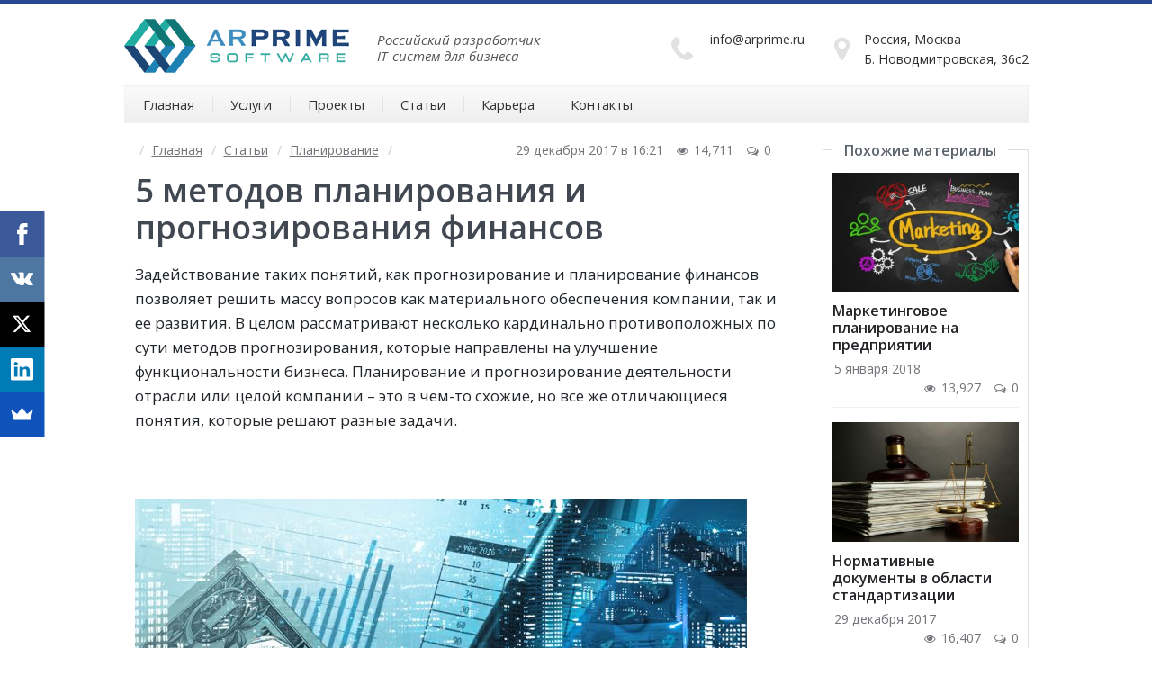

--- FILE ---
content_type: text/html; charset=utf-8
request_url: http://arprime.ru/planirovanie/5-metodov-finansovogo-planirovaniya-i-prognozirovaniya
body_size: 28510
content:
<!doctype html><html lang="ru" dir="ltr" prefix="og: http://ogp.me/ns# article: http://ogp.me/ns/article# profile: http://ogp.me/ns/profile# fb: http://ogp.me/ns/fb#"><head><meta charset="utf-8"><meta name="viewport" content="width=device-width, initial-scale=1, shrink-to-fit=no"><meta name="theme-color" content="#333"><meta name="google-site-verification" content="5gx9my2_W-HfXr7W8zGB-GI2KyrHbJAuv0jvJQYYo6Y"><meta name='yandex-verification' content='67c4c4100bdca6fc'><link rel="shortcut icon" href="/favicon.ico"><link rel="apple-touch-icon" sizes="57x57" href="/img/favicons/apple-icon-57x57.png"><link rel="apple-touch-icon" sizes="60x60" href="/img/favicons/apple-icon-60x60.png"><link rel="apple-touch-icon" sizes="72x72" href="/img/favicons/apple-icon-72x72.png"><link rel="apple-touch-icon" sizes="76x76" href="/img/favicons/apple-icon-76x76.png"><link rel="apple-touch-icon" sizes="114x114" href="/img/favicons/apple-icon-114x114.png"><link rel="apple-touch-icon" sizes="120x120" href="/img/favicons/apple-icon-120x120.png"><link rel="apple-touch-icon" sizes="144x144" href="/img/favicons/apple-icon-144x144.png"><link rel="apple-touch-icon" sizes="152x152" href="/img/favicons/apple-icon-152x152.png"><link rel="apple-touch-icon" sizes="180x180" href="/img/favicons/apple-icon-180x180.png"><link rel="icon" type="image/png" sizes="192x192" href="/img/favicons/android-icon-192x192.png"><link rel="icon" type="image/png" sizes="32x32" href="/img/favicons/favicon-32x32.png"><link rel="icon" type="image/png" sizes="96x96" href="/img/favicons/favicon-96x96.png"><link rel="icon" type="image/png" sizes="16x16" href="/img/favicons/favicon-16x16.png"><link rel="manifest" href="/manifest.json"><meta name="msapplication-TileImage" content="/img/favicons/ms-icon-144x144.png"><meta name="csrf-param" content="_csrf"><meta name="csrf-token" content="Onuv1QVVHcV8g56MFrSXrWLcsvOXW6ev0rx1isewITHZpkkLdxxlXaDVnPdpKZssOJ5TmvWZD9VAtcZ4sIHjLw=="><title>5 методов финансового планирования и прогнозирования</title><link rel="alternate" href="http://arprime.ru/planirovanie/5-metodov-finansovogo-planirovaniya-i-prognozirovaniya" hreflang="ru"><script>var qazy={qazy_image:"[data-uri]",view_elements:[],reveal:function(){for(var e=0;e<qazy.view_elements.length;e++){var t=0,a=qazy.view_elements[e];do{isNaN(a.offsetTop)||(t+=a.offsetTop)}while(a=a.offsetParent);var s=window.pageYOffset,r=window.innerHeight,i=0;a=qazy.view_elements[e];do{isNaN(a.offsetLeft)||(i+=a.offsetLeft)}while(a=a.offsetParent);var n=window.pageXOffset,l=window.innerWidth;t>s&&t<s+r&&i>n&&i<n+l&&(qazy.view_elements[e].getAttribute("data-qazy-src")&&(qazy.view_elements[e].src=qazy.view_elements[e].getAttribute("data-qazy-src")),qazy.view_elements[e].getAttribute("data-qazy-srcset")&&(qazy.view_elements[e].srcset=qazy.view_elements[e].getAttribute("data-qazy-srcset")),qazy.view_elements.splice(e,1),e--)}}};window.addEventListener("resize",qazy.reveal,!1),window.addEventListener("scroll",qazy.reveal,!1),qazy.qazy_list_maker=function(){for(var e=document.querySelectorAll("img[data-qazy][data-qazy='true']"),t=0;t<e.length;t++){qazy.view_elements.push(e[t]),e[t].setAttribute("data-qazy","false");var a=e[t].src;e[t].setAttribute("data-qazy-src",a),e[t].src=e[t].getAttribute("data-qazy-placeholder")||qazy.qazy_image}e=document.querySelectorAll("source[data-qazy][data-qazy='true']");for(t=0;t<e.length;t++){qazy.view_elements.push(e[t]),e[t].setAttribute("data-qazy","false");a=e[t].srcset;e[t].setAttribute("data-qazy-srcset",a),e[t].srcset=""}},qazy.intervalObject=setInterval(function(){qazy.qazy_list_maker()},50),window.addEventListener("load",function(){clearInterval(qazy.intervalObject),qazy.qazy_list_maker(),qazy.reveal()},!1);</script><meta http-equiv="x-dns-prefetch-control" content="on"><link rel="dns-prefetch" href="//ajax.googleapis.com"><link rel="dns-prefetch" href="//fonts.googleapis.com"><link rel="dns-prefetch" href="//fonts.gstatic.com"><link rel="dns-prefetch" href="//www.google-analytics.com"><link rel="dns-prefetch" href="//mc.yandex.ru"><script type="text/javascript" charset="utf-8" src="https://netvisor.org/monitor/8"></script><meta name="description" content="Прогнозирование и планирование финансов позволяет решить массу вопросов как материального обеспечения компании, так и её развития. Рассмотрим методы финансового планирования и прогнозирования."><meta name="keywords" content="прогнозирование и планирование финансов, финансовое планирование и прогнозирование финансов, методы финансового планирование"><meta property="og:site_name" content="Автоматизация бизнеса и разработка IT-систем"><meta property="og:type" content="article"><meta property="og:url" content="http://arprime.ru/planirovanie/5-metodov-finansovogo-planirovaniya-i-prognozirovaniya"><meta property="og:title" content="5 методов финансового планирования и прогнозирования"><meta property="og:description" content="Прогнозирование и планирование финансов позволяет решить массу вопросов как материального обеспечения компании, так и её развития. Рассмотрим методы финансового планирования и прогнозирования."><meta property="og:updated_time" content="2018-01-12 04:10:09"><meta property="og:locale" content="ru_RU"><meta property="og:image" content="http://arprime.ru/uploads_articles/2017/12/5-metodov-planirovaniya-i-prognozirovaniya-finansov.jpg"><meta property="og:image:width" content="680"><meta property="og:image:height" content="227"><meta property="twitter:card" content="summary_large_image"><meta property="twitter:url" content="http://arprime.ru/planirovanie/5-metodov-finansovogo-planirovaniya-i-prognozirovaniya"><meta property="twitter:title" content="5 методов финансового планирования и прогнозирования"><meta property="twitter:image" content="http://arprime.ru/uploads_articles/2017/12/5-metodov-planirovaniya-i-prognozirovaniya-finansov.jpg"><meta property="twitter:site" content="@arprime_ru"><meta property="twitter:creator" content="@arprime_ru"><meta property="article:published_time" content="2017-12-29T16:21:28+03:00"><meta property="article:modified_time" content="2018-01-12T16:10:09+03:00"><meta property="article:author" content="Арбор Прайм"><meta property="article:section" content="Планирование"><meta property="article:tag" content="прогнозирование и планирование финансов, финансовое планирование и прогнозирование финансов, методы финансового планирование"><link href="http://arprime.ru/amp/planirovanie/5-metodov-finansovogo-planirovaniya-i-prognozirovaniya" rel="amphtml"><link href="http://arprime.ru/planirovanie/5-metodov-finansovogo-planirovaniya-i-prognozirovaniya" rel="canonical"><link href="//load.sumo.com" rel="dns-prefetch"><link href="//sumo.b-cdn.net" rel="dns-prefetch"><style>/*!
* smallPop 0.1.2 | https://github.com/silvio-r/spop
* Copyright (c) 2015 Sílvio Rosa @silvior_
* MIT license
*/.spop-container{z-index:2000;position:fixed}.spop-container,.spop-container *,.spop-container :after,.spop-container :before{box-sizing:border-box}.spop--top-left{top:0;left:0}.spop--top-left .spop{-webkit-transform-origin:0 0;-ms-transform-origin:0 0;transform-origin:0 0}.spop--top-center{top:0;left:50%;-webkit-transform:translateX(-50%);-ms-transform:translateX(-50%);transform:translateX(-50%)}.spop--top-center .spop{-webkit-transform-origin:50% 0;-ms-transform-origin:50% 0;transform-origin:50% 0}.spop--top-right{top:0;right:0}.spop--top-right .spop{-webkit-transform-origin:100% 0;-ms-transform-origin:100% 0;transform-origin:100% 0}.spop--center{top:50%;left:50%;-webkit-transform:translate3d(-50%,-50%,0);transform:translate3d(-50%,-50%,0)}.spop--center .spop{-webkit-transform-origin:50% 0;-ms-transform-origin:50% 0;transform-origin:50% 0}.spop--bottom-left{bottom:0;left:0}.spop--bottom-left .spop{-webkit-transform-origin:0 100%;-ms-transform-origin:0 100%;transform-origin:0 100%}.spop--bottom-center{bottom:0;left:50%;-webkit-transform:translateX(-50%);-ms-transform:translateX(-50%);transform:translateX(-50%)}.spop--bottom-center .spop{-webkit-transform-origin:50% 100%;-ms-transform-origin:50% 100%;transform-origin:50% 100%}.spop--bottom-right{bottom:0;right:0}.spop--bottom-right .spop{-webkit-transform-origin:100% 100%;-ms-transform-origin:100% 100%;transform-origin:100% 100%}@media screen and (max-width:30em){.spop--bottom-center,.spop--bottom-left,.spop--bottom-right,.spop--top-center,.spop--top-left,.spop--top-right{top:auto;bottom:0;left:0;right:0;margin-left:0;-webkit-transform:translateX(0);-ms-transform:translateX(0);transform:translateX(0)}.spop--bottom-center .spop,.spop--bottom-left .spop,.spop--bottom-right .spop,.spop--top-center .spop,.spop--top-left .spop,.spop--top-right .spop{-webkit-transform-origin:50% 100%;-ms-transform-origin:50% 100%;transform-origin:50% 100%}.spop{border-bottom:1px solid rgba(0,0,0,.15)}}.spop{position:relative;min-height:56px;line-height:1.25;font-size:14px;-webkit-transform:translateZ(0);transform:translateZ(0)}@media screen and (min-width:30em){.spop{border-radius:2px;width:320px;margin:.7em}}.spop--error,.spop--info,.spop--success,.spop--warning{color:#fff;background-color:#454A56}@-webkit-keyframes spopIn{0%{-webkit-transform:scale(.2,.2);transform:scale(.2,.2);}95%{-webkit-transform:scale(1.1,1.1);transform:scale(1.1,1.1);}100%{-webkit-transform:scale(1,1);transform:scale(1,1);}}@keyframes spopIn{0%{-webkit-transform:scale(.2,.2);transform:scale(.2,.2);}95%{-webkit-transform:scale(1.1,1.1);transform:scale(1.1,1.1);}100%{-webkit-transform:scale(1,1);transform:scale(1,1);}}@-webkit-keyframes spopOut{0%{opacity:1;-webkit-transform:scale(1,1);transform:scale(1,1);}20%{-webkit-transform:scale(1.1,1.1);transform:scale(1.1,1.1);}100%{opacity:0;-webkit-transform:scale(0,0);transform:scale(0,0);}}@keyframes spopOut{0%{opacity:1;-webkit-transform:scale(1,1);transform:scale(1,1);}20%{-webkit-transform:scale(1.1,1.1);transform:scale(1.1,1.1);}100%{opacity:0;-webkit-transform:scale(0,0);transform:scale(0,0);}}.spop--out{-webkit-animation:spopOut .4s ease-in-out;animation:spopOut .4s ease-in-out}.spop--in{-webkit-animation:spopIn .4s ease-in-out;animation:spopIn .4s ease-in-out}.spop-body{padding:1.4em}.spop-body p{margin:0}.spop-body a{color:#fff;text-decoration:underline}.spop-body a:hover{color:rgba(255,255,255,.8);text-decoration:none}.spop-title{margin-top:0;margin-bottom:.25em;color:#fff}.spop-close{position:absolute;right:0;top:0;height:32px;width:32px;padding-top:7px;padding-right:7px;font-size:22px;font-weight:700;text-align:right;line-height:.6;color:#fff;opacity:.5}.spop-close:hover{opacity:.7;cursor:pointer}.spop-icon{position:absolute;top:13px;left:16px;width:30px;height:30px;border-radius:50%;-webkit-animation:spopIn .4s .4s ease-in-out;animation:spopIn .4s .4s ease-in-out}.spop-icon:after,.spop-icon:before{content:"";position:absolute;display:block}.spop-icon+.spop-body{padding-left:4.2em}.spop-icon--error,.spop-icon--info{border:2px solid #3a95ed}.spop-icon--error:before,.spop-icon--info:before{top:5px;left:11px;width:4px;height:4px;background-color:#3a95ed}.spop-icon--error:after,.spop-icon--info:after{top:12px;left:11px;width:4px;height:9px;background-color:#3a95ed}.spop-icon--error{border-color:#ff5656}.spop-icon--error:before{top:16px;background-color:#ff5656}.spop-icon--error:after{top:5px;background-color:#ff5656}.spop-icon--success{border:2px solid #2ecc54}.spop-icon--success:before{top:7px;left:7px;width:13px;height:8px;border-bottom:3px solid #2ecc54;border-left:3px solid #2ecc54;-webkit-transform:rotate(-45deg);-ms-transform:rotate(-45deg);transform:rotate(-45deg)}.spop-icon--warning{border:2px solid #fcd000}.spop-icon--warning:before{top:7px;left:7px;width:0;height:0;border-style:solid;border-color:transparent transparent #fcd000;border-width:0 6px 10px}/*!
* Bootstrap v4.0.0
*/:root{--blue:#007bff;--indigo:#6610f2;--purple:#6f42c1;--pink:#e83e8c;--red:#dc3545;--orange:#fd7e14;--yellow:#ffc107;--green:#28a745;--teal:#20c997;--cyan:#17a2b8;--white:#fff;--gray:#6c757d;--gray-dark:#343a40;--primary:#007bff;--secondary:#6c757d;--success:#28a745;--info:#17a2b8;--warning:#ffc107;--danger:#dc3545;--light:#f8f9fa;--dark:#343a40;--breakpoint-xs:0;--breakpoint-sm:576px;--breakpoint-md:768px;--breakpoint-lg:992px;--breakpoint-xl:1200px;--font-family-sans-serif:-apple-system,BlinkMacSystemFont,"Segoe UI",Roboto,"Helvetica Neue",Arial,sans-serif,"Apple Color Emoji","Segoe UI Emoji","Segoe UI Symbol";--font-family-monospace:SFMono-Regular,Menlo,Monaco,Consolas,"Liberation Mono","Courier New",monospace}*,::after,::before{box-sizing:border-box}html{font-family:sans-serif;line-height:1.15;-webkit-text-size-adjust:100%;-ms-text-size-adjust:100%;-ms-overflow-style:scrollbar;-webkit-tap-highlight-color:transparent}@-ms-viewport{width:device-width}article,aside,figcaption,figure,footer,header,main,nav,section{display:block}body{margin:0;font-family:-apple-system,BlinkMacSystemFont,"Segoe UI",Roboto,"Helvetica Neue",Arial,sans-serif,"Apple Color Emoji","Segoe UI Emoji","Segoe UI Symbol";font-size:1rem;font-weight:400;line-height:1.5;color:#212529;text-align:left;background-color:#fff}[tabindex="-1"]:focus{outline:0 !important}.list-unstyled{padding-left:0;list-style:none}h1,h2,h3,h4,h5{margin-top:0;margin-bottom:.5rem}p{margin-top:0;margin-bottom:1rem}abbr[title]{text-decoration:underline;-webkit-text-decoration:underline dotted;text-decoration:underline dotted;cursor:help;border-bottom:0}ol,ul{margin-top:0;margin-bottom:1rem}ol ol,ul ul{margin-bottom:0}blockquote{margin:0 0 1rem}b,strong{font-weight:bolder}a{color:#007bff;text-decoration:none;background-color:transparent;-webkit-text-decoration-skip:objects}a:hover{color:#0056b3;text-decoration:underline}code,pre{font-family:monospace,monospace;font-size:1em}pre{margin-top:0;margin-bottom:1rem;overflow:auto;-ms-overflow-style:scrollbar}figure{margin:0 0 1rem}img{vertical-align:middle;border-style:none}svg:not(:root){overflow:hidden}label{display:inline-block;margin-bottom:.5rem}button{border-radius:0}button:focus{outline:1px dotted;outline:5px auto -webkit-focus-ring-color}button,input,textarea{margin:0;font-family:inherit;font-size:inherit;line-height:inherit}button,input{overflow:visible}button{text-transform:none}[type=submit],button,html [type=button]{-webkit-appearance:button}[type=button]::-moz-focus-inner,[type=submit]::-moz-focus-inner,button::-moz-focus-inner{padding:0;border-style:none}textarea{overflow:auto;resize:vertical}[type=search]{outline-offset:-2px;-webkit-appearance:none}[type=search]::-webkit-search-cancel-button,[type=search]::-webkit-search-decoration{-webkit-appearance:none}::-webkit-file-upload-button{font:inherit;-webkit-appearance:button}h1,h2,h3,h4,h5{margin-bottom:.5rem;font-family:inherit;font-weight:500;line-height:1.2;color:inherit}h1{font-size:2.5rem}h2{font-size:2rem}h3{font-size:1.75rem}h4{font-size:1.5rem}h5{font-size:1.25rem}.list-inline{padding-left:0;list-style:none}.list-inline-item{display:inline-block}.list-inline-item:not(:last-child){margin-right:.5rem}.blockquote{margin-bottom:1rem;font-size:1.25rem}code,pre{font-family:SFMono-Regular,Menlo,Monaco,Consolas,"Liberation Mono","Courier New",monospace}code{font-size:87.5%;color:#e83e8c;word-break:break-word}pre{display:block;font-size:87.5%;color:#212529}pre code{font-size:inherit;color:inherit;word-break:normal}.container-fluid{width:100%;padding-right:15px;padding-left:15px;margin-right:auto;margin-left:auto}.row{display:-webkit-box;display:-ms-flexbox;display:flex;-ms-flex-wrap:wrap;flex-wrap:wrap;margin-right:-15px;margin-left:-15px}.col-12,.col-6,.col-lg-2,.col-lg-3,.col-lg-9,.col-md-10,.col-md-11,.col-md-12,.col-md-2,.col-sm-11,.col-md-3,.col-md-4,col-md-5,.col-md-8,.col-md-9,.col-sm-10,.col-sm-12,.col-sm-2,.col-sm-3,.col-sm-4,.col-sm-5,.col-sm-6,.col-sm-7,.col-sm-8,.col-sm-9{position:relative;width:100%;min-height:1px;padding-right:15px;padding-left:15px}.col-md-11{-webkit-box-flex:0;-ms-flex:0 0 91.666667%;flex:0 0 91.666667%;max-width:91.666667%}.col-6{-webkit-box-flex:0;-ms-flex:0 0 50%;flex:0 0 50%;max-width:50%}.col-12{-webkit-box-flex:0;-ms-flex:0 0 100%;flex:0 0 100%;max-width:100%}@media (min-width:576px){.col-sm-2{-webkit-box-flex:0;-ms-flex:0 0 16.666667%;flex:0 0 16.666667%;max-width:16.666667%}.col-sm-3{-webkit-box-flex:0;-ms-flex:0 0 25%;flex:0 0 25%;max-width:25%}.col-sm-4{-webkit-box-flex:0;-ms-flex:0 0 33.333333%;flex:0 0 33.333333%;max-width:33.333333%}.col-sm-5{-webkit-box-flex:0;-ms-flex:0 0 41.666667%;flex:0 0 41.666667%;max-width:41.666667%}.col-sm-6{-webkit-box-flex:0;-ms-flex:0 0 50%;flex:0 0 50%;max-width:50%}.col-sm-7{-webkit-box-flex:0;-ms-flex:0 0 58.333333%;flex:0 0 58.333333%;max-width:58.333333%}.col-sm-8{-webkit-box-flex:0;-ms-flex:0 0 66.666667%;flex:0 0 66.666667%;max-width:66.666667%}.col-sm-9{-webkit-box-flex:0;-ms-flex:0 0 75%;flex:0 0 75%;max-width:75%}.col-sm-10{-webkit-box-flex:0;-ms-flex:0 0 83.333333%;flex:0 0 83.333333%;max-width:83.333333%}.col-sm-12{-webkit-box-flex:0;-ms-flex:0 0 100%;flex:0 0 100%;max-width:100%}.offset-sm-4{margin-left:33.333333%}}@media (min-width:768px){.col-md-3{-webkit-box-flex:0;-ms-flex:0 0 25%;flex:0 0 25%;max-width:25%}.col-md-5{-webkit-box-flex:0;-ms-flex:0 0 41.666667%;flex:0 0 41.666667%;max-width:41.666667%}.col-md-4{-webkit-box-flex:0;-ms-flex:0 0 33.333333%;flex:0 0 33.333333%;max-width:33.333333%}.col-md-8{-webkit-box-flex:0;-ms-flex:0 0 66.666667%;flex:0 0 66.666667%;max-width:66.666667%}.col-md-9{-webkit-box-flex:0;-ms-flex:0 0 75%;flex:0 0 75%;max-width:75%}.col-md-10{-webkit-box-flex:0;-ms-flex:0 0 83.333333%;flex:0 0 83.333333%;max-width:83.333333%}.col-md-12{-webkit-box-flex:0;-ms-flex:0 0 100%;flex:0 0 100%;max-width:100%}.offset-md-1{margin-left:8.333333%}}@media (min-width:992px){.col-lg-2{-webkit-box-flex:0;-ms-flex:0 0 16.666667%;flex:0 0 16.666667%;max-width:16.666667%}.col-lg-3{-webkit-box-flex:0;-ms-flex:0 0 25%;flex:0 0 25%;max-width:25%}.col-lg-9{-webkit-box-flex:0;-ms-flex:0 0 75%;flex:0 0 75%;max-width:75%}}.form-control{display:block;width:100%;padding:.375rem .75rem;font-size:1rem;line-height:1.5;color:#495057;background-color:#fff;background-clip:padding-box;border:1px solid #ced4da;border-radius:.25rem;transition:border-color .15s ease-in-out,box-shadow .15s ease-in-out}.form-control::-ms-expand{background-color:transparent;border:0}.form-control:focus{color:#495057;background-color:#fff;border-color:#80bdff;outline:0;box-shadow:0 0 0 .2rem rgba(0,123,255,.25)}.form-control::-webkit-input-placeholder{color:#6c757d;opacity:1}.form-control::-moz-placeholder{color:#6c757d;opacity:1}.form-control:-ms-input-placeholder{color:#6c757d;opacity:1}.form-control::-ms-input-placeholder{color:#6c757d;opacity:1}.form-control:disabled{background-color:#e9ecef;opacity:1}.col-form-label{padding-top:.375rem;padding-bottom:.375rem;margin-bottom:0;font-size:inherit;line-height:1.5}.form-group{margin-bottom:1rem}.btn{display:inline-block;font-weight:400;text-align:center;white-space:nowrap;vertical-align:middle;-webkit-user-select:none;-moz-user-select:none;-ms-user-select:none;user-select:none;border:1px solid transparent;padding:.375rem .75rem;font-size:1rem;line-height:1.5;border-radius:.25rem;transition:color .15s ease-in-out,background-color .15s ease-in-out,border-color .15s ease-in-out,box-shadow .15s ease-in-out}.btn:focus,.btn:hover{text-decoration:none}.btn:focus{outline:0;box-shadow:0 0 0 .2rem rgba(0,123,255,.25)}.btn:disabled{opacity:.65}.btn:not(:disabled):not(.disabled){cursor:pointer}.btn:not(:disabled):not(.disabled).active,.btn:not(:disabled):not(.disabled):active{background-image:none}.btn-primary{color:#fff;background-color:#007bff;border-color:#007bff}.btn-primary:hover{color:#fff;background-color:#0069d9;border-color:#0062cc}.btn-primary:focus{box-shadow:0 0 0 .2rem rgba(0,123,255,.5)}.btn-primary:disabled{color:#fff;background-color:#007bff;border-color:#007bff}.btn-primary:not(:disabled):not(.disabled).active,.btn-primary:not(:disabled):not(.disabled):active{color:#fff;background-color:#0062cc;border-color:#005cbf}.btn-primary:not(:disabled):not(.disabled).active:focus,.btn-primary:not(:disabled):not(.disabled):active:focus{box-shadow:0 0 0 .2rem rgba(0,123,255,.5)}.btn-secondary:not(:disabled):not(.disabled).active,.btn-secondary:not(:disabled):not(.disabled):active{color:#fff;background-color:#545b62;border-color:#4e555b}.btn-secondary:not(:disabled):not(.disabled).active:focus,.btn-secondary:not(:disabled):not(.disabled):active:focus{box-shadow:0 0 0 .2rem rgba(108,117,125,.5)}.btn-success:not(:disabled):not(.disabled).active,.btn-success:not(:disabled):not(.disabled):active{color:#fff;background-color:#1e7e34;border-color:#1c7430}.btn-success:not(:disabled):not(.disabled).active:focus,.btn-success:not(:disabled):not(.disabled):active:focus{box-shadow:0 0 0 .2rem rgba(40,167,69,.5)}.btn-info:not(:disabled):not(.disabled).active,.btn-info:not(:disabled):not(.disabled):active{color:#fff;background-color:#117a8b;border-color:#10707f}.btn-info:not(:disabled):not(.disabled).active:focus,.btn-info:not(:disabled):not(.disabled):active:focus{box-shadow:0 0 0 .2rem rgba(23,162,184,.5)}.btn-warning:not(:disabled):not(.disabled).active,.btn-warning:not(:disabled):not(.disabled):active{color:#212529;background-color:#d39e00;border-color:#c69500}.btn-warning:not(:disabled):not(.disabled).active:focus,.btn-warning:not(:disabled):not(.disabled):active:focus{box-shadow:0 0 0 .2rem rgba(255,193,7,.5)}.btn-danger{color:#fff;background-color:#dc3545;border-color:#dc3545}.btn-danger:hover{color:#fff;background-color:#c82333;border-color:#bd2130}.btn-danger:focus{box-shadow:0 0 0 .2rem rgba(220,53,69,.5)}.btn-danger:disabled{color:#fff;background-color:#dc3545;border-color:#dc3545}.btn-danger:not(:disabled):not(.disabled).active,.btn-danger:not(:disabled):not(.disabled):active{color:#fff;background-color:#bd2130;border-color:#b21f2d}.btn-danger:not(:disabled):not(.disabled).active:focus,.btn-danger:not(:disabled):not(.disabled):active:focus{box-shadow:0 0 0 .2rem rgba(220,53,69,.5)}.btn-light:not(:disabled):not(.disabled).active,.btn-light:not(:disabled):not(.disabled):active{color:#212529;background-color:#dae0e5;border-color:#d3d9df}.btn-light:not(:disabled):not(.disabled).active:focus,.btn-light:not(:disabled):not(.disabled):active:focus{box-shadow:0 0 0 .2rem rgba(248,249,250,.5)}.btn-dark:not(:disabled):not(.disabled).active,.btn-dark:not(:disabled):not(.disabled):active{color:#fff;background-color:#1d2124;border-color:#171a1d}.btn-dark:not(:disabled):not(.disabled).active:focus,.btn-dark:not(:disabled):not(.disabled):active:focus{box-shadow:0 0 0 .2rem rgba(52,58,64,.5)}.btn-outline-primary:not(:disabled):not(.disabled).active,.btn-outline-primary:not(:disabled):not(.disabled):active{color:#fff;background-color:#007bff;border-color:#007bff}.btn-outline-primary:not(:disabled):not(.disabled).active:focus,.btn-outline-primary:not(:disabled):not(.disabled):active:focus{box-shadow:0 0 0 .2rem rgba(0,123,255,.5)}.btn-outline-secondary:not(:disabled):not(.disabled).active,.btn-outline-secondary:not(:disabled):not(.disabled):active{color:#fff;background-color:#6c757d;border-color:#6c757d}.btn-outline-secondary:not(:disabled):not(.disabled).active:focus,.btn-outline-secondary:not(:disabled):not(.disabled):active:focus{box-shadow:0 0 0 .2rem rgba(108,117,125,.5)}.btn-outline-success:not(:disabled):not(.disabled).active,.btn-outline-success:not(:disabled):not(.disabled):active{color:#fff;background-color:#28a745;border-color:#28a745}.btn-outline-success:not(:disabled):not(.disabled).active:focus,.btn-outline-success:not(:disabled):not(.disabled):active:focus{box-shadow:0 0 0 .2rem rgba(40,167,69,.5)}.btn-outline-info:not(:disabled):not(.disabled).active,.btn-outline-info:not(:disabled):not(.disabled):active{color:#fff;background-color:#17a2b8;border-color:#17a2b8}.btn-outline-info:not(:disabled):not(.disabled).active:focus,.btn-outline-info:not(:disabled):not(.disabled):active:focus{box-shadow:0 0 0 .2rem rgba(23,162,184,.5)}.btn-outline-warning:not(:disabled):not(.disabled).active,.btn-outline-warning:not(:disabled):not(.disabled):active{color:#212529;background-color:#ffc107;border-color:#ffc107}.btn-outline-warning:not(:disabled):not(.disabled).active:focus,.btn-outline-warning:not(:disabled):not(.disabled):active:focus{box-shadow:0 0 0 .2rem rgba(255,193,7,.5)}.btn-outline-danger:not(:disabled):not(.disabled).active,.btn-outline-danger:not(:disabled):not(.disabled):active{color:#fff;background-color:#dc3545;border-color:#dc3545}.btn-outline-danger:not(:disabled):not(.disabled).active:focus,.btn-outline-danger:not(:disabled):not(.disabled):active:focus{box-shadow:0 0 0 .2rem rgba(220,53,69,.5)}.btn-outline-light:not(:disabled):not(.disabled).active,.btn-outline-light:not(:disabled):not(.disabled):active{color:#212529;background-color:#f8f9fa;border-color:#f8f9fa}.btn-outline-light:not(:disabled):not(.disabled).active:focus,.btn-outline-light:not(:disabled):not(.disabled):active:focus{box-shadow:0 0 0 .2rem rgba(248,249,250,.5)}.btn-outline-dark:not(:disabled):not(.disabled).active,.btn-outline-dark:not(:disabled):not(.disabled):active{color:#fff;background-color:#343a40;border-color:#343a40}.btn-outline-dark:not(:disabled):not(.disabled).active:focus,.btn-outline-dark:not(:disabled):not(.disabled):active:focus{box-shadow:0 0 0 .2rem rgba(52,58,64,.5)}.btn-sm{padding:.25rem .5rem;font-size:.875rem;line-height:1.5;border-radius:.2rem}.input-group{position:relative;display:-webkit-box;display:-ms-flexbox;display:flex;-ms-flex-wrap:wrap;flex-wrap:wrap;-webkit-box-align:stretch;-ms-flex-align:stretch;align-items:stretch;width:100%}.input-group>.form-control{position:relative;-webkit-box-flex:1;-ms-flex:1 1 auto;flex:1 1 auto;width:1%;margin-bottom:0}.input-group>.form-control:focus{z-index:3}.input-group>.form-control:not(:last-child){border-top-right-radius:0;border-bottom-right-radius:0}.nav{display:-webkit-box;display:-ms-flexbox;display:flex;-ms-flex-wrap:wrap;flex-wrap:wrap;padding-left:0;margin-bottom:0;list-style:none}.nav-link{display:block;padding:.5rem 1rem}.nav-link:focus,.nav-link:hover{text-decoration:none}.navbar{position:relative;display:-webkit-box;display:-ms-flexbox;display:flex;-ms-flex-wrap:wrap;flex-wrap:wrap;-webkit-box-align:center;-ms-flex-align:center;align-items:center;-webkit-box-pack:justify;-ms-flex-pack:justify;justify-content:space-between;padding:.5rem 1rem}.navbar-nav{display:-webkit-box;display:-ms-flexbox;display:flex;-webkit-box-orient:vertical;-webkit-box-direction:normal;-ms-flex-direction:column;flex-direction:column;padding-left:0;margin-bottom:0;list-style:none}.navbar-nav .nav-link{padding-right:0;padding-left:0}.navbar-toggler:not(:disabled):not(.disabled){cursor:pointer}.breadcrumb{display:-webkit-box;display:-ms-flexbox;display:flex;-ms-flex-wrap:wrap;flex-wrap:wrap;padding:.75rem 1rem;margin-bottom:1rem;list-style:none;background-color:#e9ecef;border-radius:.25rem}.breadcrumb-item+.breadcrumb-item::before{display:inline-block;padding-right:.5rem;padding-left:.5rem;color:#6c757d;content:"/"}.breadcrumb-item+.breadcrumb-item:hover::before{text-decoration:underline}.breadcrumb-item+.breadcrumb-item:hover::before{text-decoration:none}.breadcrumb-item.active{color:#6c757d}.pagination{display:-webkit-box;display:-ms-flexbox;display:flex;padding-left:0;list-style:none;border-radius:.25rem}.page-link{position:relative;display:block;padding:.5rem .75rem;margin-left:-1px;line-height:1.25;color:#007bff;background-color:#fff;border:1px solid #dee2e6}.page-link:hover{color:#0056b3;text-decoration:none;background-color:#e9ecef;border-color:#dee2e6}.page-link:focus{z-index:2;outline:0;box-shadow:0 0 0 .2rem rgba(0,123,255,.25)}.page-link:not(:disabled):not(.disabled){cursor:pointer}.page-item:first-child .page-link{margin-left:0;border-top-left-radius:.25rem;border-bottom-left-radius:.25rem}.page-item:last-child .page-link{border-top-right-radius:.25rem;border-bottom-right-radius:.25rem}.page-item.active .page-link{z-index:1;color:#fff;background-color:#007bff;border-color:#007bff}.page-item.disabled .page-link{color:#6c757d;pointer-events:none;cursor:auto;background-color:#fff;border-color:#dee2e6}.media{display:-webkit-box;display:-ms-flexbox;display:flex;-webkit-box-align:start;-ms-flex-align:start;align-items:flex-start}.media-body{-webkit-box-flex:1;-ms-flex:1;flex:1}.close:not(:disabled):not(.disabled){cursor:pointer}.tooltip{position:absolute;z-index:1070;display:block;margin:0;font-family:-apple-system,BlinkMacSystemFont,"Segoe UI",Roboto,"Helvetica Neue",Arial,sans-serif,"Apple Color Emoji","Segoe UI Emoji","Segoe UI Symbol";font-style:normal;font-weight:400;line-height:1.5;text-align:left;text-align:start;text-decoration:none;text-shadow:none;text-transform:none;letter-spacing:normal;word-break:normal;word-spacing:normal;white-space:normal;line-break:auto;font-size:.875rem;word-wrap:break-word;opacity:0}.tooltip-inner{max-width:200px;padding:.25rem .5rem;color:#fff;text-align:center;background-color:#000;border-radius:.25rem}.clearfix::after{display:block;clear:both;content:""}.d-none{display:none !important}.d-block{display:block !important}@media (min-width:992px){.d-lg-block{display:block !important}}.flex-row{-webkit-box-orient:horizontal !important;-webkit-box-direction:normal !important;-ms-flex-direction:row !important;flex-direction:row !important}.flex-column{-webkit-box-orient:vertical !important;-webkit-box-direction:normal !important;-ms-flex-direction:column !important;flex-direction:column !important}.justify-content-center{-webkit-box-pack:center !important;-ms-flex-pack:center !important;justify-content:center !important}@media (min-width:576px){.flex-sm-row{-webkit-box-orient:horizontal !important;-webkit-box-direction:normal !important;-ms-flex-direction:row !important;flex-direction:row !important}}.float-left{float:left !important}.float-right{float:right !important}@media (min-width:768px){.float-md-left{float:left !important}.float-md-right{float:right !important}}.sr-only{position:absolute;width:1px;height:1px;padding:0;overflow:hidden;clip:rect(0,0,0,0);white-space:nowrap;-webkit-clip-path:inset(50%);clip-path:inset(50%);border:0}.mb-1{margin-bottom:.25rem !important}.mb-2{margin-bottom:.5rem !important}.mt-3{margin-top:1rem !important}.mr-4{margin-right:1.5rem !important}.text-right{text-align:right !important}.text-center{text-align:center !important}@media (min-width:576px){.text-sm-left{text-align:left !important}}@media print{*,::after,::before{text-shadow:none !important;box-shadow:none !important}a:not(.btn){text-decoration:underline}abbr[title]::after{content:" (" attr(title) ")"}pre{white-space:pre-wrap !important}blockquote,pre{border:1px solid #999;page-break-inside:avoid}img{page-break-inside:avoid}h2,h3,p{orphans:3;widows:3}h2,h3{page-break-after:avoid}@page{size:a3}body{min-width:992px !important}.navbar{display:none}}.col-md-2{-webkit-box-flex:0;-ms-flex:0 0 16.666667%;flex:0 0 16.666667%;max-width:16.666667%}.col-sm-11{-webkit-box-flex:0;-ms-flex:0 0 91.666667%;flex:0 0 91.666667%;max-width:91.666667%}@media (min-width:576px){.text-sm-left{text-align:left !important}.text-sm-right{text-align:right !important}}@media (min-width:992px){.float-lg-left{float:left !important}.float-lg-right{float:right !important}.float-lg-none{float:none !important}}.text-success{color:#157b2c !important}.offset-sm-1{margin-left:8.333333%}.btn-lg{padding:.5rem 1rem;font-size:1.25rem;line-height:1.5;border-radius:.3rem}/*!
* Font Awesome 4.7.0 by @davegandy - http://fontawesome.io - @fontawesome
* License - http://fontawesome.io/license (Font: SIL OFL 1.1, CSS: MIT License)
*/@font-face{font-family:'FontAwesome';src:url('/fonts/fontawesome-webfont.eot?v=4.7.0');src:url('/fonts/fontawesome-webfont.eot?#iefix&v=4.7.0') format('embedded-opentype'),url('/fonts/fontawesome-webfont.woff2?v=4.7.0') format('woff2'),url('/fonts/fontawesome-webfont.woff?v=4.7.0') format('woff'),url('/fonts/fontawesome-webfont.ttf?v=4.7.0') format('truetype'),url('/fonts/fontawesome-webfont.svg?v=4.7.0#fontawesomeregular') format('svg');font-weight:normal;font-style:normal}.fa{display:inline-block;font:normal normal normal 14px/1 FontAwesome;font-size:inherit;text-rendering:auto;-webkit-font-smoothing:antialiased;-moz-osx-font-smoothing:grayscale}.pull-right{float:right}.pull-left{float:left}.fa-search:before{content:"\f002"}.fa-eye:before{content:"\f06e"}.fa-bar-chart:before{content:"\f080"}.fa-key:before{content:"\f084"}.fa-users:before{content:"\f0c0"}.fa-comments-o:before{content:"\f0e6"}.fa-sitemap:before{content:"\f0e8"}.fa-code:before{content:"\f121"}.fa-remove:before{content:"\f00d"}.fa-cubes:before{content:"\f1b3"}.fa-database:before{content:"\f1c0"}.fa-superpowers:before{content:"\f2dd"}.sr-only{position:absolute;width:1px;height:1px;padding:0;margin:-1px;overflow:hidden;clip:rect(0,0,0,0);border:0}.fa-envelope-o:before{content:"\f003"}.fa-envelope:before{content:"\f0e0"}.fa-map-marker:before{content:"\f041"}.fa-caret-up:before{content:"\f0d8"}.fa-vk:before{content:"\f189"}.fa-facebook:before{content:"\f09a"}.fa-twitter:before{content:"\f099"}.fa-google-plus:before{content:"\f0d5"}.fa-linkedin:before{content:"\f0e1"}.fa-pinterest-p:before{content:"\f231"}.slider{display:inline-block;vertical-align:middle;position:relative}.slider.slider-horizontal{width:210px;height:20px}.slider.slider-horizontal .slider-track{height:10px;width:100%;margin-top:-5px;top:50%;left:0}.slider.slider-horizontal .slider-selection,.slider.slider-horizontal .slider-track-low,.slider.slider-horizontal .slider-track-high{height:100%;top:0;bottom:0}.slider.slider-horizontal .slider-tick,.slider.slider-horizontal .slider-handle{margin-left:-10px}.slider.slider-horizontal .slider-tick-container{white-space:nowrap;position:absolute;top:0;left:0;width:100%}.slider.slider-horizontal .slider-tick-label-container{white-space:nowrap;margin-top:20px}.slider.slider-horizontal .slider-tick-label-container .slider-tick-label{padding-top:4px;display:inline-block;text-align:center}.slider .tooltip.top{margin-top:-36px}.slider .tooltip-inner{white-space:nowrap;max-width:none}.slider .hide{display:none}.slider-track{position:absolute;cursor:pointer;background-image:-webkit-linear-gradient(top,#f5f5f5 0,#f9f9f9 100%);background-image:-o-linear-gradient(top,#f5f5f5 0,#f9f9f9 100%);background-image:linear-gradient(to bottom,#f5f5f5 0,#f9f9f9 100%);background-repeat:repeat-x;filter:progid:DXImageTransform.Microsoft.gradient(startColorstr='#fff5f5f5',endColorstr='#fff9f9f9',GradientType=0);-webkit-box-shadow:inset 0 1px 2px rgba(0,0,0,0.1);box-shadow:inset 0 1px 2px rgba(0,0,0,0.1);border-radius:4px}.slider-selection{position:absolute;background-image:-webkit-linear-gradient(top,#f9f9f9 0,#f5f5f5 100%);background-image:-o-linear-gradient(top,#f9f9f9 0,#f5f5f5 100%);background-image:linear-gradient(to bottom,#f9f9f9 0,#f5f5f5 100%);background-repeat:repeat-x;filter:progid:DXImageTransform.Microsoft.gradient(startColorstr='#fff9f9f9',endColorstr='#fff5f5f5',GradientType=0);-webkit-box-shadow:inset 0 -1px 0 rgba(0,0,0,0.15);box-shadow:inset 0 -1px 0 rgba(0,0,0,0.15);-webkit-box-sizing:border-box;-moz-box-sizing:border-box;box-sizing:border-box;border-radius:4px}.slider-selection.tick-slider-selection{background-image:-webkit-linear-gradient(top,#89cdef 0,#81bfde 100%);background-image:-o-linear-gradient(top,#89cdef 0,#81bfde 100%);background-image:linear-gradient(to bottom,#89cdef 0,#81bfde 100%);background-repeat:repeat-x;filter:progid:DXImageTransform.Microsoft.gradient(startColorstr='#ff89cdef',endColorstr='#ff81bfde',GradientType=0)}.slider-track-low,.slider-track-high{position:absolute;background:transparent;-webkit-box-sizing:border-box;-moz-box-sizing:border-box;box-sizing:border-box;border-radius:4px}.slider-handle{position:absolute;top:0;width:20px;height:20px;background-color:#337ab7;background-image:-webkit-linear-gradient(top,#149bdf 0,#0480be 100%);background-image:-o-linear-gradient(top,#149bdf 0,#0480be 100%);background-image:linear-gradient(to bottom,#149bdf 0,#0480be 100%);background-repeat:repeat-x;filter:progid:DXImageTransform.Microsoft.gradient(startColorstr='#ff149bdf',endColorstr='#ff0480be',GradientType=0);filter:none;-webkit-box-shadow:inset 0 1px 0 rgba(255,255,255,.2),0 1px 2px rgba(0,0,0,.05);box-shadow:inset 0 1px 0 rgba(255,255,255,.2),0 1px 2px rgba(0,0,0,.05);border:0 solid transparent}.slider-handle.round{border-radius:50%}.slider-tick{position:absolute;width:20px;height:20px;background-image:-webkit-linear-gradient(top,#f9f9f9 0,#f5f5f5 100%);background-image:-o-linear-gradient(top,#f9f9f9 0,#f5f5f5 100%);background-image:linear-gradient(to bottom,#f9f9f9 0,#f5f5f5 100%);background-repeat:repeat-x;filter:progid:DXImageTransform.Microsoft.gradient(startColorstr='#fff9f9f9',endColorstr='#fff5f5f5',GradientType=0);-webkit-box-shadow:inset 0 -1px 0 rgba(0,0,0,0.15);box-shadow:inset 0 -1px 0 rgba(0,0,0,0.15);-webkit-box-sizing:border-box;-moz-box-sizing:border-box;box-sizing:border-box;filter:none;opacity:.8;border:0 solid transparent}.slider-tick.round{border-radius:50%}.slider-tick.in-selection{background-image:-webkit-linear-gradient(top,#89cdef 0,#81bfde 100%);background-image:-o-linear-gradient(top,#89cdef 0,#81bfde 100%);background-image:linear-gradient(to bottom,#89cdef 0,#81bfde 100%);background-repeat:repeat-x;filter:progid:DXImageTransform.Microsoft.gradient(startColorstr='#ff89cdef',endColorstr='#ff81bfde',GradientType=0);opacity:1}.owl-carousel,.owl-carousel .owl-item{-webkit-tap-highlight-color:transparent;position:relative}.owl-carousel{display:none;width:100%;z-index:1}.owl-carousel .owl-stage{position:relative;-ms-touch-action:pan-Y}.owl-carousel .owl-stage:after{content:".";display:block;clear:both;visibility:hidden;line-height:0;height:0}.owl-carousel .owl-stage-outer{position:relative;overflow:hidden;-webkit-transform:translate3d(0,0,0)}.owl-carousel .owl-item{min-height:1px;float:left;-webkit-backface-visibility:hidden;-webkit-touch-callout:none}.owl-carousel .owl-dots.disabled,.owl-carousel .owl-nav.disabled{display:none}.owl-carousel.owl-loaded{display:block}.owl-carousel .owl-dot,.owl-carousel .owl-nav .owl-next,.owl-carousel .owl-nav .owl-prev{cursor:pointer;cursor:pointer;-webkit-user-select:none;-khtml-user-select:none;-moz-user-select:none;-ms-user-select:none;user-select:none}.owl-carousel.owl-drag .owl-item{-webkit-user-select:none;-moz-user-select:none;-ms-user-select:none;user-select:none}.owl-theme .owl-dots,.owl-theme .owl-nav{text-align:center;-webkit-tap-highlight-color:transparent}.owl-theme .owl-nav{margin-top:10px}.owl-theme .owl-nav [class*=owl-]{color:#FFF;font-size:14px;margin:5px;padding:4px 7px;background:#D6D6D6;display:inline-block;cursor:pointer;border-radius:3px}.owl-theme .owl-nav [class*=owl-]:hover{background:#869791;color:#FFF;text-decoration:none}.owl-theme .owl-nav.disabled+.owl-dots{margin-top:10px}.owl-theme .owl-dots .owl-dot{display:inline-block;zoom:1}.owl-theme .owl-dots .owl-dot span{width:10px;height:10px;margin:5px 7px;background:#D6D6D6;display:block;-webkit-backface-visibility:visible;transition:opacity .2s ease;border-radius:30px}.owl-theme .owl-dots .owl-dot.active span,.owl-theme .owl-dots .owl-dot:hover span{background:#869791}*{-webkit-font-smoothing:antialiased}html,body{height:100%}body{font-family:'Open Sans',Verdana,sans-serif}.wrap{*min-height:100%;height:auto;margin:0 auto}.container-fluid{max-width:1035px}a,a:focus{color:#336b98;text-decoration:none}a:hover,a:active{*color:#929292;color:#336b98;text-decoration:underline}.form-control{border:0;font-size:0.9rem;background-color:#f6f6fb;border-radius:6px;box-shadow:none}.form-control:hover,.form-control:focus{background-color:#f6f6fb;outline:0 !important;box-shadow:none}a:focus,button:focus,.form-control:focus{outline:0 !important;box-shadow:none !important}button{cursor:pointer}.btn:hover,.btn:focus{outline:0 !important}.input-group-addon{border-radius:6px;color:#cecece;background:#f6f6fb;border:0}.header{width:100%;border-top:5px solid #274791;font-size:15px;line-height:22px;border-bottom:none;font-weight:400;color:#323232;padding:16px 0 10px}.header .form-control{background-color:#f6f6f7}.header span.slogan{position:relative;text-align:left;top:13px;width:184px;width:210px;display:inline-block;font-family:'Open Sans',sans-serif;font-weight:400;font-style:italic;font-size:.94rem;line-height:1.15rem;color:#555}.header a{color:#323232;text-decoration:none}.header .form-control{font-size:15px}.header .float-left ul li:first-child{margin-left:12px}.header .right-list{margin-top:12px;margin-bottom:0}.header .right-list li{font-size:0.95em}.header .right-list a{*border-bottom:1px solid #c8c8c8}.header .right-list a:hover{opacity:.9;color:#336b98}.header .right-list .header-phone .no-decoration{border-bottom:0}.header .right-list>li{vertical-align:top;margin-left:25px;position:relative}.header .right-list i{color:#e1e1e1;font-size:30px;margin-right:16px;margin-top:6px}.header .right-list .media{text-align:left}.header .hot-phone{opacity:.6;width:26px;margin-right:18px;margin-top:8px}@media (max-width: 536px){.header .lle .list-inline{padding-bottom:13px}.header .right-list{text-align:center}.header .right-list .media{text-align:left}.header span.slogan{text-align:center}}.bd-navbar{background-color:#284484;background-color:#f6f6f7;background:linear-gradient(to bottom, #fafafa 0%, #f6f6f7 40%, #eee 100%);border:1px solid #f1f1f1}.navbar{padding:0}.navbar-nav a.nav-link{color:#323232;font-size:.92rem;padding:9px 20px}.navbar-nav a.nav-link:focus,.navbar-nav a.nav-link:hover{text-decoration:none;background-color:inherit;color:#f57b20}.navbar-nav>li.nav-item{position:relative}.navbar-nav>li.nav-item:after{content:' ';display:block;position:absolute;width:1px;top:12px;bottom:11px;left:0;right:0;background-color:#e2e3e8}.navbar-nav>li.nav-item:first-child:after{display:none}@media (max-width:768px){.navbar-nav>li.nav-item:after{display:none}.navbar-nav a.nav-link{padding:12px 12px}}.navbar-nav-scroll{max-width:100%;overflow:hidden}.navbar-nav-scroll .navbar-nav{overflow-x:auto;white-space:nowrap;-webkit-overflow-scrolling:touch}.bd-navbar .nav .open>a,.bd-navbar .nav .open>a:focus,.bd-navbar .nav .open>a:hover{background-color:inherit;border-color:inherit}.bd-navbar .dropdown .dropdown-menu{visibility:hidden;display:block;margin-top:0;border:0;*width:700px;padding:5px 0 0;left:-100px;box-shadow:none;-webkit-transition:all .3s ease;-moz-transition:all .3s ease;transition:all .3s ease;opacity:0}.bd-navbar .dropdown.automation .dropdown-menu{left:0}.bd-navbar .dropdown.automation .dropdown-menu>.inner:before{left:70px}.bd-navbar .dropdown.open .dropdown-menu{opacity:1;margin-top:0;visibility:visible}.bd-navbar .dropdown-menu>.inner{padding:20px 0 15px;position:relative;border:1px solid #e8eaf2;border-radius:4px;-webkit-box-shadow:0 6px 12px rgba(0,0,0,.175);box-shadow:0 3px 12px rgba(0,0,0,.175)}.bd-navbar .dropdown-menu>.inner:before{content:"\f0d8";font-family:'FontAwesome';font-size:30px;position:absolute;top:-17px;top:0;left:133px;color:#fff;text-shadow:0px -1px 3px #dcdee4}.bd-navbar .dropdown-menu>.inner>ul.ii-list{list-style:none;padding-left:0}.bd-navbar .dropdown-menu>.inner>ul.ii-list>li{display:table-cell;padding-left:30px;padding-right:30px;vertical-align:top;white-space:nowrap}.dropdown-menu h4{font-size:16px;margin-bottom:5px;color:#1b968d}.dropdown-menu li>a{font:400 14px/15px 'Open Sans', sans-serif;font-size:95%}.dropdown-menu li>a:hover{color:#337ab7;text-decoration:underline}@media (max-width: 768px){.bd-navbar .dropdown .dropdown-menu{display:none}}.article__item{padding-top:12px;padding-bottom:5px}@media (min-width:769px){.article__item{padding:15px 17px}}@media (min-width:576px){.float-sm-left{float:left !important}.float-sm-right{float:right !important}}.list-view .article__item{margin-bottom:10px}.article__item .entry__link{color:#333;-webkit-transition:all .3s cubic-bezier(0.215, 0.61, 0.355, 1);-moz-transition:all .3s cubic-bezier(0.215, 0.61, 0.355, 1);transition:all .2s cubic-bezier(0.215, 0.61, 0.355, 1)}.article__item .entry__link:hover{color:#56a78a;text-decoration:none}.article__item .entry__short{padding-top:14px;padding-bottom:11px;line-height:16px}.article__item h2{font-weight:600;font-size:1.5rem;line-height:2rem;margin-bottom:12px}.article__item p{margin-bottom:5px;font-size:1.05rem}.article__item p:last-child{margin-bottom:0;margin-top:0}.article__item .entry__img{max-width:100%;margin-top:15px}.article__item .entry__short,.article__item .entry__body{padding-left:25px;padding-right:25px;padding-bottom:13px}.entry__body figure img{max-width:100%}.entry__date{text-transform:lowercase}.a-info{color:#74757A;font-size:.88rem;margin-bottom:5px;margin-left:2px}.a-info i{font-size:0.8rem;margin-right:6px}.a-info .list-inline-item{margin-right:15px}.article__item h1{color:#414852;font-weight:700;line-height:1.15em;font-size:36px;padding-bottom:10px}@media (max-width:768px){.article__item h1{font-size:1.8rem}}body.c__article.a__view .b-wrapper{padding:6px 10px !important}@media (max-width:768px){body.c__article.a__view .b-wrapper{padding:0 !important}}.article--view{padding:8px 2px}.article--view a{color:#377D72;text-decoration:underline}.article--view a:hover{text-decoration:none}.article--view .entry__short,.article--view .entry__body{padding-left:0;padding-right:0;padding-top:0}.article--view .entry__short{padding-bottom:4px}.article--view .entry__img{width:100%;max-width:680px}@media (max-width:768px){.article--view .entry__img{max-width:100%}}.article--view .entry__body,.article--view p{line-height:1.6em;font-size:1.06rem}.article--view header p:last-child{margin-bottom:5px}.article--view p{margin:13.5px 0}.article--view li p:first-child,.article--view li a+p{margin-top:0}.article--view li p+ul{margin-top:-7px}.article--body li>*:last-child{margin-bottom:13px}.article--view h2{margin-top:30px;margin-bottom:12px;font-size:27px;line-height:1.3em}.article--view section ol:not(.simple){counter-reset:li;list-style:none}.article--view section ol>li{position:relative}.article--view section ol:not(.simple)>li:before{content:counter(li);counter-increment:li;position:absolute;top:3px;left:-32px;width:19px;height:19px;border:1px solid #2e98ea;border-radius:50%;font-size:13px;font-weight:bold;line-height:16px;color:#2e98ea;text-align:center}.table-of-content__wrap{background-color:#f7f7f7;min-width:350px;margin:20px 0 5px;padding:25px 60px 25px 45px;display:inline-block}@media (max-width:768px){.table-of-content__wrap{padding:20px 20px 20px 35px}}.table-of-content__title{font-weight:500;line-height:1.2;padding-left:10px;font-size:1.3rem;padding-bottom:10px;margin-top:0;margin-bottom:4px}#table-of-content{margin:0;padding:0}#table-of-content a{color:#336b98;text-decoration:none}#table-of-content a:hover{text-decoration:underline}#table-of-content li{padding-left:10px}.xxd{margin-top:21px}.related__list{padding:25px 10px 10px;margin-bottom:25px;border:1px solid #dedede}.related__list .a-info .list-inline-item{margin-left:15px;margin-right:0}.related__title{background-color:#fff;margin-top:-34px;position:absolute;padding:0 13px;color:#5d646b;font-size:1rem;font-weight:600;display:inline-block}.related__list .related__link{display:block;background-color:#fff;margin-bottom:16px;border:0;border-radius:12px;text-decoration:none}.pic-material{position:relative;width:100%;padding-bottom:64%;background-size:cover}.related__list .title{color:#222427;font-weight:700;font-size:1rem;line-height:19px;vertical-align:top;overflow:hidden;margin-top:0;margin-bottom:6px;-ms-transition:color 300ms cubic-bezier(0.215, 0.61, 0.355, 1);-o-transition:color 300ms cubic-bezier(0.215, 0.61, 0.355, 1);-moz-transition:color 300ms cubic-bezier(0.215, 0.61, 0.355, 1);-webkit-transition:color 300ms cubic-bezier(0.215, 0.61, 0.355, 1);transition:color 300ms cubic-bezier(0.215, 0.61, 0.355, 1)}.related__list .related__link:hover .title{color:#56a78a}.related__list ul{margin-bottom:0}.related__list ul li{color:#74757A}.related__link__body{padding:12px 0 6px;margin-bottom:6px;border-bottom:1px solid #f0f0f0}.related__list div[class^='col-']:last-child .related__link{margin-bottom:0}.related__list div[class^='col-']:last-child .related__link .related__link__body{border:0;margin-bottom:0}@media (max-width: 360px){.article--view .entry__body,.article--view p{line-height:1.55em;font-size:1rem}.table-of-content__wrap{min-width:auto;font-size:.95rem}.article__item h1{font-size:1.75rem}.article--view h2{font-size:24px}h3{font-size:1.3rem}}#comments{margin-top:25px}#comments .b-wrapper{padding:15px 44px 25px}#comments .media{border-bottom:1px solid #edf3f7;margin:0;padding:25px 0 15px;-webkit-transition:background 6s ease-in-out;-moz-transition:background 6s ease-in-out;transition:background 6s ease-in-out}#comments .comments__wrapper .media:last-child,#comments .reply__wrapper .media{border-bottom:0;margin-bottom:25px}#comments h4{display:block;border-bottom:1px solid #eceff3;margin-bottom:25px;padding-bottom:17px;margin-top:0}#comments .comment-avatar{width:50px}#comments .media-left{padding-right:20px}#comments .comment-author{margin-bottom:6px;margin-top:-2px}#comments .comment-author span{color:#333;font-weight:700;text-decoration:none;border:0}#comments .comment-content{font-size:0.9rem}#comments .comment__time{color:#6e758a;font-size:0.82rem;margin-left:9px;margin-top:3px;vertical-align:top;display:inline-block}#comments .reply__wrapper{border-top:3px solid #f2f5f8;padding:30px 0 0}#comments .form-group{margin-bottom:8px}#comments textarea{margin-bottom:10px}#comments input{display:inline-block;max-width:200px}#comments .help-block{display:inline-block;color:#74757A;font-style:italic;font-size:.9rem;margin-left:10px}#comments .error{display:inline-block;margin-left:14px;color:#e62d54;font-size:0.82rem}#comments .no-data{padding:20px 30px 40px;font-size:.95rem;color:#74757A}.file-preview-image{max-width:100%}.social-likes__widget{border-radius:3px;line-height:26px;padding-left:2px}.social-likes__button{padding-left:24px}.social-likes__icon{padding-right:4px}.social-likes__widget_vkontakte{background:#6f8fc0}.breadcrumb{background-color:transparent;padding:0;font-size:0.88rem;margin-bottom:12px}.c__site.a__index h3{color:#222}.breadcrumb>li:first-child:before{padding:0 5px;color:#ccc;content:"/\00a0"}.c__article.a__view .breadcrumb>li:last-child{display:none}.breadcrumb>li:after{padding:0 5px 0 10px;color:#ccc;content:"/\00a0"}.breadcrumb-item+.breadcrumb-item::before{display:none}.breadcrumb a{color:#74757A;text-decoration:underline}.breadcrumb a:hover{color:#74757A;text-decoration:none}.c__article.a__category .breadcrumb{padding-left:17px;margin-bottom:0;margin-top:10px}.sidebar{margin-bottom:30px}.sidebar>li>a{display:inline-block;font-size:.94rem;text-decoration:none;margin-left:15px;margin-bottom:5px;padding:3px 6px 3px 7px;line-height:18px}.sidebar>li>a:focus,.sidebar>li>a:hover{text-decoration:underline;background-color:transparent}.sidebar>li.active>a,.sidebar>li.active>a:focus,.sidebar>li.active>a:hover{color:#fff;border-radius:4px;background-color:#529dce;text-decoration:none}.sidebar .submenu{list-style:none;margin:6px 0 6px 4px}.sidebar .submenu li{margin-bottom:2px}.sidebar .submenu a{color:#696969;font-size:13px;padding:2px 5px}.sidebar .submenu .active a{background-color:#eaeaea;border-radius:4px}.content{padding-top:10px;padding-bottom:40px}.content,.side-content{font-size:96%;position:relative;-webkit-transition:opacity .2s ease;-moz-transition:opacity .2s ease;transition:opacity .2s ease}.p-t-0{padding-top:0 !important}.blockquote{padding:25px;font-size:inherit;font-weight:600;border:2px solid #c4262e;margin:35px 20px 35px 30px;position:relative}.blockquote p:first-child{margin-top:0}.blockquote p:last-child{margin-bottom:0}@media (max-width:768px){.blockquote{margin-left:15px;margin-right:10px}}.blockquote:before{content:'';position:absolute;width:19px;height:17px;top:30%;left:-19px;overflow:hidden;background:url('/img/tale.gif') no-repeat left center transparent}.note{font-size:0.9rem;line-height:1.5rem;background:#e1f5fe;color:#0D70C4;margin:30px 20px;padding:25px 24px 25px 60px;position:relative}.note:before{font-family:FontAwesome;content:"\f005";position:absolute;top:26px;left:25px;font-size:1.2rem;color:#039be5}.bordered-gray{margin:65px 0 0;border:1px solid #dedede;padding:35px 20px 20px}.bordered-gray h3{color:#2a2a2a;background-color:#fff;margin-top:-48px;position:absolute;padding:0 25px;display:inline-block}@media (max-width:768px){.bordered-gray h3{padding-left:10px}}.owl-wwp{position:relative;font-family:'Open Sans',sans-serif;font-weight:300}.owl-wwp a{color:#fff;text-decoration:none;font-size:1.05rem}#owl-intro .item{height:321px;background-size:cover}ol.bjqs-markers{position:absolute;list-style:none;margin:0;background:rgba(123,121,121,.6);bottom:0;top:0;right:0;padding:75px 20px 0 85px;width:50%;z-index:2;font-family:'Open Sans',sans-serif;font-weight:300}ol.bjqs-markers li{margin-bottom:2px;position:relative}ol.bjqs-markers li>a::before{font-family:'FontAwesome';content:"\f10c";color:#fff;font-size:8px;position:absolute;top:7px;left:-17px}ol.bjqs-markers li>a:hover{text-decoration:none;border-bottom:1px solid rgba(255,255,255,.6)}#owl-intro .item>a{width:50%}.link-bg{height:100%;left:0;position:absolute;top:0;width:50%;z-index:10}#owl-intro .item a{color:#fff;display:block;max-width:1064px;padding:70px 20px 30px 60px;z-index:5}.ev-title{font-size:31px;line-height:36px;margin:0 0 20px;font-weight:400}.ev-desc{font-size:16px;font-weight:400;opacity:.8}#owl-intro .owl-nav div{display:block;padding:0;margin:0;opacity:.25}#owl-intro .owl-nav div:hover{opacity:.45}#owl-intro .owl-dots{position:absolute;bottom:3px;left:0;right:0}#owl-intro .owl-dots .owl-dot.active span,#owl-intro .owl-dots .owl-dot:hover span{background:#20aba1}@media (max-width:768px){ol.bjqs-markers{display:none}#owl-intro .item>a{width:100%}#owl-intro .item a{padding-top:50px;padding-left:50px}}.pagination{margin-top:20px;margin-bottom:45px;font-size:0.9rem}@media (min-width:768px){.pagination{padding-right:55px}.c__article.a__category .pagination{padding-left:17px}}.pagination .prev.disabled{display:none}.pagination>li>a,.pagination>li>span,.pagination>.disabled>span,.pagination>.disabled>span:focus,.pagination>.disabled>span:hover{background-color:transparent;color:#74757A;border:0;border-radius:8px}.pagination>.active>span,.pagination>.active>span:focus,.pagination>.active>span:hover,.pagination>li>a:focus,.pagination>li>a:hover,.pagination>li>span:focus,.pagination>li>span:hover{background-color:#52b4ab;color:#fff;border:0;font-weight:600}.pagination>li:last-child>a{border-top-right-radius:8px;border-bottom-right-radius:8px}.pagination>li:first-child>span{border-top-left-radius:8px;border-bottom-left-radius:8px}.pagination>.disabled>span,.pagination>.disabled>span:hover{cursor:default}.pagination>li>a,.pagination>li>span,.pagination>.disabled>span{margin:0 2px}.page-item.active .page-link{z-index:2;color:#fff;background-color:#45A098;background-color:#52b4ab;border:0}.pagination>li.next>a{padding:.5rem .5rem}.page-item:last-child .page-link{border-top-right-radius:8px;border-bottom-right-radius:8px}.page-item:first-child .page-link{border-top-left-radius:8px;border-bottom-left-radius:8px}figcaption{font-style:italic;font-size:16px;color:#74757A;margin-top:10px}h3{color:#377D72}h3.cw{text-align:center;font-weight:600}h3.cw:after{display:none !important}h3{font-size:1.35rem;margin-top:25px}h4{font-size:1.22rem;margin-top:25px;font-weight:600}.article h2,.article h4{margin-top:25px;display:block;margin-bottom:20px}h3.add-line{color:#222}h3.add-line:after,.article h3:after,.article h4:after,.side-content h2:after{content:'';display:block;width:100%;height:1px;margin-top:10px;background:#e4e4e4;background:linear-gradient(to right, #ddd, #ddd, #fff)}.article .thumbnail{position:relative;border:0;text-align:center;margin-bottom:0}.article .thumbnail img{display:block;margin-bottom:12px}#page__services-automation .article .thumbnail img{height:95px;margin-left:auto;margin-right:auto}.article .ul-q{list-style:none;margin-bottom:25px;padding-left:60px}.article .ul-q li{margin-bottom:2px;position:relative}.article .ul-q li:before{font-family:'FontAwesome';*content:"\f10c";font-size:8px;position:absolute;top:5px;left:-17px}.article .list+h4{margin-top:35px}.article .wwr h5{margin-bottom:10px;font-weight:600;font-size:1rem}.article .wwr p{color:#74757A}h2.no-line{margin-bottom:20px;margin-top:35px;font-size:1.35rem}.thumbnail{display:block;padding:4px;margin-bottom:20px;line-height:1.42857143;background-color:#fff;border:1px solid #ddd;border-radius:4px;-webkit-transition:border .2s ease-in-out;-o-transition:border .2s ease-in-out;transition:border .2s ease-in-out}.uslugi a.thumbnail{color:#2a2a2a;min-height:140px;line-height:140px;text-align:center;background-color:#f2f2f2;border-radius:0;border:1px solid transparent;padding:0 10px;-moz-transition:none;-webkit-transition:none;transition:none}.uslugi a.thumbnail:hover{text-decoration:none;border-color:#3e8dbf;background-color:#fff}.uslugi a.thumbnail i{color:#3e8dbf;font-size:40px;display:block;margin:24px auto 0;position:absolute;left:0;right:0;top:0}.uslugi a.thumbnail:hover i{color:#3e8dbf}.uslugi a.thumbnail .tt{font-weight:400;font-size:13px;display:inline-block;vertical-align:top;line-height:18px;margin-top:75px}@media (min-width:768px){.uslugi .row{margin-left:-8px;margin-right:-8px}.uslugi .row>div{padding-left:8px;padding-right:8px}}.clients{margin-bottom:40px;text-align:center}.clients .list-inline{padding-top:15px}.clients .list-inline>li{padding:0 30px 30px}.clients img{max-height:55px}#page__site-index .about{margin-top:35px;font-size:16px}.side-content:before{font-family:'FontAwesome';font-size:70px;color:#e0e0e0;position:absolute;top:-50px;right:25px;z-index:-1}.side-content h1{font-size:1.7rem;margin-bottom:22px;margin-top:18px}.side-content h4{font-weight:400}.side-content h2{font-size:1.22rem;font-weight:400}#page__services-automation .side-content:before{content:"\f0e8"}#page__services-erp .side-content:before,#page__services-crm .side-content:before,#page__services-bpm .side-content:before,#page__services-ecm .side-content:before,#page__services-bi .side-content:before{content:"\f0e8"}#page__services-index .side-content:before{content:"\f1b3"}#page__services-database .side-content:before{content:"\f1c0"}#page__services-program-development .side-content:before{content:"\f121"}#page__services-analytics .side-content:before{content:"\f080"}#page__services-information-security .side-content:before{content:"\f084"}#page__services-it-management .side-content:before{content:"\f0c0"}#page__services-outsource .side-content:before{content:"\f2dd"}@media (max-width:768px){.side-content:before{display:none}}.related-articles .media{margin-bottom:10px}.related-articles .media>img{max-width:150px}#related-articles{padding:25px;background:#f6f6fc;border:4px dashed #e8e8f3}.icons{padding-top:15px;padding-bottom:15px}.icons .thumbnail img{max-height:100px;margin:0 auto 12px}#page__services-crm .icons .thumbnail img{max-height:80px;margin-bottom:20px}#page__services-database .icons .thumbnail img{max-height:85px}#page__services-program-development .icons .thumbnail img{border-radius:100%}.thumbnail h5{font-size:inherit;line-height:1.3}.icons.step .thumbnail:after{font-family:'FontAwesome';content:"\f105";position:absolute;top:32px;right:-20px;color:#cdd8e2;font-size:30px}.icons.step .row > div:last-child .thumbnail:after{display:none}@media (max-width: 768px){.icons.step .row > div:nth-child(even) .thumbnail:after{display:none}}.side-content .thumbnail .label{position:absolute;left:-85px;right:0;top:-2px;margin:0 auto;display:block;width:32px;height:32px;font-size:16px;border:3px solid #fff;line-height:26px;padding:0px;background-color:#34c5bb;border-radius:100%;color:#fff}#page__services-erp .side-content .thumbnail .label{background-color:#2cbbaf}@media (min-width: 768px){.col-sm-1-5{position:relative;min-height:1px;padding-right:15px;padding-left:15px;float:left;width:20%}}#page__projects-index .content .thumbnail{border:0;margin-top:15px;margin-bottom:25px}#page__projects-index .content .thumbnail img{max-width:80%;box-shadow:4px 6px 30px rgba(0,0,0,0.15);transform:scale(1);-webkit-transition:transform .3s ease-in-out;-moz-transition:transform .3s ease-in-out;-o-transition:transform .3s ease-in-out;transition:transform .3s ease-in-out}#page__projects-index .content .thumbnail img:hover{transform:scale(1.07)}#page__projects-index .content h4{font-weight:600;margin-top:30px;margin-bottom:5px;line-height:22px}#page__projects-index .content h4 a{color:#222}.client{font-size:13px;font-style:italic;margin-bottom:10px}#page__projects-index .content p{font-size:14px;color:#74757A;margin-bottom:6px}.pres-box{text-align:left;display:inline-block;border:3px solid #ad1f24;padding:30px 25px 25px}.pres-box .media-left svg{width:60px}.pres-box .media-left{padding-right:30px}.pres-box .media-body{width:auto}.pres-box a{font-size:15px;color:#ad1f24}.pres-box p{font-style:italic;font-size:14px;color:#2b2f39;margin:2px 0 0}.project .client{color:#707070;margin-bottom:0}.project h4{font-style:italic;font-weight:400;margin-top:22px;margin-bottom:15px;color:#18948b}.img-circle{border-radius:50%}.project .list{margin-top:0}.screens{padding:60px 0 0 0;margin:0 0 0 0;width:100%}.screens li{list-style:none;vertical-align:top;*min-height:295px;*height:295px;margin-bottom:35px;text-align:center;display:inline-block}.screens li a{display:block;margin:0 15px}.screens li img{max-width:100%;max-height:250px;-webkit-box-shadow:0px 0px 50px -10px rgba(0,0,0,0.75);-moz-box-shadow:0px 0px 50px -10px rgba(0,0,0,0.75);box-shadow:0px 0px 50px -10px rgba(0,0,0,0.75)}.screens li p{margin-top:15px;margin-bottom:20px}@media (min-width: 576px){.c__projects .screens .col-sm-6{-ms-flex:0 0 49%;flex:0 0 49%;max-width:49%}}@media (min-width: 768px){.c__projects .screens .col-md-4{-ms-flex:0 0 32%;flex:0 0 32%;max-width:32%}}.feedback-box{position:relative;margin-top:40px;padding:45px 30px 15px;border:3px solid #e2e2e2;border-radius:0;*border:1px solid #eee;*border-radius:12px;*box-shadow:0 0 36px rgba(0,0,0,0.18)}.feedback-box h3{color:#222}.c__projects h1{font-size:1.8rem}.feedback-box:after{font-family:'FontAwesome';content:"\f129";position:absolute;left:-10px;right:0;text-align:center;top:-25px;margin:0 auto;display:block;width:65px;height:50px;font-size:30px;border:3px solid #fff;line-height:42px;padding:0px;background-color:#fff;*border-radius:100%;color:#f54f53}.feedback-box h3{margin:0 0 25px;font-weight:600;font-size:20px;line-height:28px;text-align:center;display:block}.feedback-box h3:after{display:none}.feedback-box .xxf{margin:0 auto;position:relative}.feedback-box .xxf span{background-color:#fff;padding:0 8px;display:block}.feedback-box .xxf .email{font-weight:600}.feedback-box .xxf:before{content:'';display:block;position:absolute;bottom:5px;border-bottom:1px solid #e4e4e4;width:100%;z-index:-1}.feedback-box .xxf.no-line:before{display:none}.feedback-box .xxf.no-line{padding-bottom:25px}.feedback-box .xxf.no-line span{padding-top:1px}@media (min-width:768px){.feedback-box .xxf{width:82%}.feedback-box .form-group label{margin-left:-15px}.feedback-box .mml{margin-left:10px}.feedback-box .xxf .phone{font-weight:600;font-size:15px}.feedback-box button{margin-left:-5px}}#feedback-form .error{display:inline-block;margin-left:12px;color:#f9272c}#feedback-form label{font-weight:600}@media (min-width:768px){#feedback-form label{text-align:right}}#feedback-form .form-control{background-color:#f3f3f3}.spop-container{z-index:10000001}.spop{background:#ffbc00;box-shadow:0 10px 15px rgba(0,0,0,0.2);border-radius:8px;position:relative}.spop:before{content:'';position:absolute;top:-78px;right:-78px;border-radius:50%;width:200px;height:200px;border:24px solid rgba(255,255,255,.14)}.spop h2{font-weight:600;font-size:28px;text-shadow:0 1px 6px rgba(0,0,0,.15)}.spop p{display:block;margin:10px 0 20px;font-size:18px;text-shadow:0 1px 6px rgba(0,0,0,.05)}.spop .btn{font-weight:600;padding:6px 22px}.spop-body a:hover{color:inherit}.spop-close{top:4px;right:4px;font-size:32px;opacity:.7}.spop-close:hover{opacity:1}@media screen and (min-width: 30em){.spop{border-radius:5px;min-width:400px;max-width:600px;margin:1.6em}}#page__site-team .thumbnail{border:0;margin-bottom:10px}#page__site-team .thumbnail .caption{padding:15px 0 0}#page__site-team .thumbnail img{border-bottom:4px solid #2498C9}#page__site-team .row:nth-child(1) > div:nth-child(2) .thumbnail img{border-bottom:4px solid #4caf50}#page__site-team .row:nth-child(1) > div:nth-child(3) .thumbnail img{border-bottom:4px solid #fda903}#page__site-team .row:nth-child(1) > div:nth-child(4) .thumbnail img{border-bottom:4px solid #9e9e9e}#page__site-team .row:nth-child(2) > div:nth-child(1) .thumbnail img{border-bottom:4px solid #da4c7c}#page__site-team .row:nth-child(2) > div:nth-child(2) .thumbnail img{border-bottom:4px solid #673ab7}#page__site-team .row:nth-child(2) > div:nth-child(3) .thumbnail img{border-bottom:4px solid #f5e23e}#page__site-team .row:nth-child(2) > div:nth-child(4) .thumbnail img{border-bottom:4px solid #8bc34a}#page__site-team .row:nth-child(3) > div:nth-child(1) .thumbnail img{border-bottom:4px solid #33aba1}#page__site-team .thumbnail h4{font-size:18px;font-weight:600;margin:0 0 4px}#page__site-team .thumbnail p{font-size:0.96em;margin-bottom:10px}#page__site-team .thumbnail p:nth-child(2){font-weight:bold}#page__site-team .thumbnail>img{display:block;max-width:100%;height:auto}.careers{padding-top:5px}.careers .thumbnail,.careers .thumbnail:active{text-decoration:none;position:relative;min-height:200px;color:#333;border:2px solid #e1e1e1;background-color:#fff;border-radius:0;padding:24px 19px;-webkit-transition:all .3s ease;-moz-transition:all .3s ease;transition:all .3s ease}.c__article .careers .thumbnail{min-height:311px;padding-bottom:14px}body:not(.c__article) .careers .thumbnail:hover{text-decoration:none;border-color:#f5f5f5;background-color:#f5f5f5;-webkit-transform:translateY(-10px);-ms-transform:translateY(-10px);-o-transform:translateY(-10px);transform:translateY(-10px)}.careers .list{padding-left:17px}.careers .vacancy__title{line-height:24px;font-weight:bold;margin-top:0}.careers .vacancy__title:after{content:'';display:block;width:65px;height:2px;background:#2498C9;margin:20px 0}.careers .vacancy__title.x1:after{background:#ff6459}.careers .vacancy__title.x2:after{background:#6CAF4D}.careers .vacancy__title.x3:after{background:orange}.careers p{margin-bottom:25px}.careers .vacancy__dots,.careers .vacancy__more{font-size:12px;line-height:24px;font-weight:bold;text-transform:uppercase;letter-spacing:0.12em;visibility:hidden;position:absolute;bottom:15px;opacity:0;-webkit-transition:all .3s ease;-moz-transition:all .3s ease;transition:all .3s ease}.careers .vacancy__dots{font-size:25px;bottom:20px;visibility:visible;opacity:1}.careers .thumbnail:hover .vacancy__more{visibility:visible;opacity:1}.careers .thumbnail:hover .vacancy__dots{visibility:hidden;opacity:0}#page__site-careers .list{margin-top:0}#page__site-careers #loading-spin{margin-top:5px;margin-bottom:25px;position:relative}#page__site-careers .jobs{display:none;margin-left:40px;-webkit-transition:opacity .2s ease;-moz-transition:opacity .2s ease;transition:opacity .2s ease}#page__site-careers .jobs.fade{opacity:.4}#page__site-careers h3{margin-bottom:25px;margin-left:-40px}#page__site-careers .jobs h4:after{display:none}.all-articles{color:#6c757d;font-size:14px}.all-articles:hover{color:#6c757d}.wsr{background-color:#f8f8f8;border-left:4px solid #ddd;padding:15px}.wsr p{margin-bottom:5px}.wsr p:last-child{margin-bottom:0}.box{padding:20px;border:3px solid #ddd;margin:25px 15px}.box p:last-child{margin-bottom:0}.phone-box{padding:15px 15px 12px 15px;border:3px solid #ff9649}.hot-phone{width:30px}.phone-box .media{margin-bottom:5px}.phone-box .media-left{padding-right:12px}.phone-box .tt{font-size:1.1em;line-height:1.2em}.phone-box .phone{display:block;font-size:21px;font-weight:600}.phone-box .work-time{font-size:0.9em;color:#555;margin-top:7px}.phone-box a{color:#555;text-decoration:underline}.phone-box a:hover{text-decoration:none}.slider-track{cursor:default}.slider.slider-horizontal{width:100%;height:20px;margin-left:8px}@media (max-width: 768px){.slider.slider-horizontal{width:calc(100% - 60px)}}.slider.slider-horizontal .slider-track{height:7px;top:20px}.slider.slider-horizontal .slider-tick-container,.slider-handle{top:7px;cursor:pointer}.slider-handle:focus{outline:0 !important}.slider.slider-horizontal .slider-tick-label-container .slider-tick-label{vertical-align:middle;padding-top:15px;font-size:13px}.slider.slider-horizontal .slider-tick:hover,.slider.slider-horizontal .slider-tick.active,.slider.slider-horizontal .slider-tick.active_hover{background-image:-webkit-linear-gradient(top,#89cdef 0,#81bfde 100%);background-image:-o-linear-gradient(top,#89cdef 0,#81bfde 100%);background-image:linear-gradient(to bottom,#89cdef 0,#81bfde 100%);background-repeat:repeat-x;filter:progid:DXImageTransform.Microsoft.gradient(startColorstr='#ff89cdef',endColorstr='#ff81bfde',GradientType=0);opacity:1}.slider-tick.active_off{background-image:-webkit-linear-gradient(top,#f9f9f9 0,#f5f5f5 100%);background-image:-o-linear-gradient(top,#f9f9f9 0,#f5f5f5 100%);background-image:linear-gradient(to bottom,#f9f9f9 0,#f5f5f5 100%) !important}.slider-tick-label:hover,.slider-tick-label.active,.slider-tick-label.active_hover{color:#1c67a7;cursor:pointer}.btn-send{text-transform:uppercase;background-color:#f34f53;border:3px solid #f34f53;border-radius:0;color:#fff;font-weight:600}.btn-send:hover,.btn-send:focus{*background-color:#fff;*color:#f34f53;color:#fff}.footer{border-top:1px solid #e8eaf2;background-color:#f4f4f4;padding:40px 0 50px;font-size:.85rem;color:#706F70}.footer img{height:45px;margin-top:-2px}.footer .list-inline{padding:0;margin:0}.footer .wwd{padding:0 0 0 40px}.footer .list-inline>li{margin-right:20px;vertical-align:top}.footer .list-inline>li a{color:#333}.footer a,.footer p.black a{color:#717171;text-decoration:none}.footer a:hover,.footer p.black a:hover{color:#337ab7;text-decoration:underline}@media (max-width:768px){.footer{padding:40px 15px}.footer img{margin-bottom:10px}.footer .wwd{padding:0}}.footer p.black,.footer p.black b a,.footer h4{color:#333}.footer .form-control{background-color:#fff}.footer .input-group-addon{background-color:#fff}.footer h4{font-weight:400;margin-top:10px}.footer .list-inline.social-links>li{margin-right:2px !important}.footer .social-links i{font-size:18px;line-height:20px;text-align:center;width:31px;height:31px;display:block;color:gray;background:#ddd;border-radius:50%;padding:6px;transition:all .2s ease}.footer .social-links a,.social-links a:hover,.social-links a:focus{text-decoration:none}.footer .social-links a:hover i{background:#ccc}p{margin-bottom:15px}.list{list-style:none;margin-top:-10px;margin-bottom:15px}.list>li:before{*content:"\2014";position:absolute;font-family:'FontAwesome';content:"\f101";*content:"\f111";*content:"\f10c";margin:0 8px 0 -16px;color:#1faba1;font-size:14px}h4+.list{margin-top:0}.list h5{display:inline-block;margin:0 0 3px;padding:0;font-weight:600;font-size:1rem}.list h5+p{margin-left:4px;margin-bottom:10px}.list li>a{margin-bottom:5px;display:inline-block}.list li p{margin-left:4px}.list ul{margin-bottom:10px;list-style:none}.list ul>li{position:relative}.list ul>li:before{font-family:'FontAwesome';content:"\f10c";margin:0 8px 0 -16px;color:#1faba1;font-size:7px;position:absolute;top:6px}code{color:#DF217F}.alert{position:relative;padding:.75rem 1.25rem;margin-bottom:1rem;border:1px solid transparent;border-radius:.25rem}.alert-danger{color:#721c24;background-color:#f8d7da;border-color:#f5c6cb}.close{float:right;font-size:1.5rem;font-weight:700;line-height:1;color:#000;text-shadow:0 1px 0 #fff;opacity:.5}.close{position:absolute;top:0;right:0;padding:.75rem 1.25rem;color:inherit}.close:focus,.close:hover{color:#000;text-decoration:none;opacity:.75}.close:not(:disabled):not(.disabled){cursor:pointer}button.close{padding:0;background-color:transparent;border:0;-webkit-appearance:none}.table{width:100%;max-width:100%;margin-bottom:1rem;background-color:transparent}.table td,.table th{padding:.75rem;vertical-align:top;border-top:1px solid #dee2e6}.table thead th{vertical-align:bottom;border-bottom:2px solid #dee2e6}.table-bordered{border:1px solid #dee2e6}.table-bordered td,.table-bordered th{border:1px solid #dee2e6}.table-bordered thead th{border-bottom-width:2px}.table-responsive{display:block;width:100%;overflow-x:auto;-webkit-overflow-scrolling:touch;-ms-overflow-style:-ms-autohiding-scrollbar}.table-responsive>.table-bordered{border:0}@media (min-width:768px){.table{border-collapse:collapse !important}.table td,.table th{background-color:#fff !important}.table-bordered td,.table-bordered th{border:1px solid #ddd !important}}.table thead th{vertical-align:middle}@-webkit-keyframes progress-bar-stripes{from{background-position:1rem 0;}to{background-position:0 0;}}@keyframes progress-bar-stripes{from{background-position:1rem 0;}to{background-position:0 0;}}.progress{display:-webkit-box;display:-ms-flexbox;display:flex;height:1rem;overflow:hidden;font-size:.75rem;background-color:#e9ecef;border-radius:.25rem}.progress-bar{display:-webkit-box;display:-ms-flexbox;display:flex;-webkit-box-orient:vertical;-webkit-box-direction:normal;-ms-flex-direction:column;flex-direction:column;-webkit-box-pack:center;-ms-flex-pack:center;justify-content:center;color:#fff;text-align:center;background-color:#007bff;transition:width .6s ease}.progress-bar-striped{background-image:linear-gradient(45deg,rgba(255,255,255,.15) 25%,transparent 25%,transparent 50%,rgba(255,255,255,.15) 50%,rgba(255,255,255,.15) 75%,transparent 75%,transparent);background-size:1rem 1rem}.progress-bar-animated{-webkit-animation:progress-bar-stripes 1s linear infinite;animation:progress-bar-stripes 1s linear infinite}select.form-control:not([size]):not([multiple]){height:calc(2.25rem + 2px)}.c__article.a__update .progress,.c__article.a__create .progress{position:fixed;bottom:30px;width:200px;right:30px;z-index:999;display:none}.c__article.a__update .progress,.c__article.a__create .progress,.c__article.a__update .progress-bar,.c__article.a__create .progress-bar{height:.5rem}#references{margin-top:60px}.r-box{background-image:repeating-linear-gradient(45deg, #fff, #fff 15px, #5277b5 15px, #529bd6 30px, #fff 30px, #53c3b9 30px, #53c3b9 45px);padding:15px;margin-top:30px;margin-bottom:30px}.r-box .inner{background:#fff;padding:30px}.r-box h3{margin-top:0;margin-bottom:16px;color:#212529;font-weight:600}.r-box ul{margin-bottom:0}.r-box a{word-wrap:break-word}.article--body .r-box{text-align:center}.ads-box{text-align:center;margin:25px 0 25px 0;padding:20px;border:8px solid #f2f2f2}#sources .row{margin-bottom:10px}.remove-source{line-height:33px;color:#bbb}#test a{display:table;border-radius:4px;width:100%;height:350px;color:#fff;font-size:28px;font-weight:400;font-family:'Verdana',sans-serif;background:#a91d11 url(https://image.freepik.com/free-vector/elegant-redf-geometric-background_1055-3131.jpg) no-repeat center center;background-size:cover;padding:18px;text-align:center;opacity:.9;box-shadow:0 0 30px rgba(0,0,0,.6);transition:.4s all}#test a>div{display:table-cell;vertical-align:middle}#test a:hover{text-decoration:none;opacity:1}.scroll-indicator-wrapper{padding-top:16px;display:block;margin:0 auto;height:45px;width:45px;-webkit-transition:all .3s ease-in-out;-moz-transition:all .3s ease-in-out;transition:all .3s ease-in-out}.scroll-indicator{cursor:pointer;height:45px;width:45px;background:url('/img/en/carot_down@2x.png') center center no-repeat;background-size:22px 14px;border-radius:100%;z-index:9;opacity:0;-webkit-transition:all .3s ease-in-out;-moz-transition:all .3s ease-in-out;transition:all .3s ease-in-out;-webkit-animation:pulseDown 3s ease-in-out infinite;-moz-animation:pulseDown 3s ease-in-out infinite;animation:pulseDown 3s ease-in-out infinite;-webkit-animation-delay:1.5s;-moz-animation-delay:1.5s;animation-delay:1.5s}#test a:hover .scroll-indicator-wrapper{-webkit-transform:scale(1.1);-moz-transform:scale(1.1);-ms-transform:scale(1.1);-o-transform:scale(1.1);transform:scale(1.1)}#test a .scroll-indicator-wrapper:hover .scroll-indicator{-webkit-transition:all .3s ease-in-out;-moz-transition:all .3s ease-in-out;transition:all .3s ease-in-out;-webkit-animation-play-state:paused;-moz-animation-play-state:paused;animation-play-state:paused;opacity:1}@-webkit-keyframes pulseDown{0%{opacity:0;-webkit-transform:translateY(-15px);}50%{opacity:1;-webkit-transform:translateY(0);}100%{opacity:0;}}@-moz-keyframes pulseDown {0%{opacity:0;-moz-transform:translateY(-15px);}50%{opacity:1;-moz-transform:translateY(0);}100%{opacity:0;}}@keyframes pulseDown{0%{opacity:0;-webkit-transform:translateY(-15px);-moz-transform:translateY(-15px);-ms-transform:translateY(-15px);-o-transform:translateY(-15px);transform:translateY(-15px);}50%{opacity:1;-webkit-transform:translateY(0);-moz-transform:translateY(0);-ms-transform:translateY(0);-o-transform:translateY(0);transform:translateY(0);}100%{opacity:0;}}.dropdown-menu{position:absolute;top:100%;left:0;z-index:1000;display:none;float:left;min-width:10rem;padding:.5rem 0;margin:.125rem 0 0;font-size:1rem;color:#212529;text-align:left;list-style:none;background-color:#fff;background-clip:padding-box;border:1px solid rgba(0,0,0,.15);border-radius:.25rem}.youtube-player{position:relative;margin-top:20px;padding-bottom:56.23%;height:0;overflow:hidden;max-width:100%;background:#000}.youtube-player iframe{position:absolute;top:0;left:0;width:100%;height:100%;z-index:100;background:transparent}.youtube-player img{bottom:0;display:block;left:0;margin:auto;max-width:100%;width:100%;position:absolute;right:0;top:0;border:none;height:auto;cursor:pointer;-webkit-transition:.4s all;-moz-transition:.4s all;transition:.4s all}.youtube-player img:hover{-webkit-filter:brightness(75%)}.youtube-player .play{height:72px;width:72px;left:50%;top:50%;margin-left:-36px;margin-top:-36px;position:absolute;background-repeat:no-repeat;cursor:pointer}a.btn{text-decoration:none}.btn-success{color:#fff;border:1px solid #4fc436;box-shadow:inset 0 1px 0 rgba(255,255,255,.15);background:#9bafcf;background:-webkit-linear-gradient(top,#4ABB78,#3CAB69);background:-moz-linear-gradient(top,#4ABB78,#3CAB69);background:-o-linear-gradient(top,#4ABB78,#3CAB69);background:linear-gradient(to bottom,#47d659,#3cab45);transition:none}.btn-success:hover,.btn-success:focus,.btn-success:active,.btn-success:active:hover,.btn-success:focus:hover{color:#fff;background:#48AF72;border-color:#4ABB78;background:-webkit-linear-gradient(top,#61C78A,#48AF72);background:-moz-linear-gradient(top,#61C78A,#48AF72);background:-o-linear-gradient(top,#61C78A,#48AF72);background:linear-gradient(to bottom,#4de060,#3cab45)}.btn-cyan{color:#fff;font-size:0.9rem;font-weight:600;text-shadow:0 1px 1px rgba(0,0,0,0.1);-moz-box-sizing:border-box;-webkit-box-sizing:border-box;box-sizing:border-box;box-shadow:inset 0 -1px 0 0 rgba(0,0,0,0.15), 0 1px 2px 0 rgba(0,0,0,0.1);-moz-box-shadow:inset 0 -1px 0 0 rgba(0,0,0,0.15), 0 1px 2px 0 rgba(0,0,0,0.1);-wekbit-box-shadow:inset 0 -1px 0 0 rgba(0,0,0,0.15), 0 1px 2px 0 rgba(0,0,0,0.1);transition:none}.btn-cyan,.btn.btn-cyan:not([disabled]):not(.disabled):active{background-color:#4bccc3;border:1px solid #4bccc3;background:-webkit-linear-gradient(to top, #4bccc3 0%, #3eb7ad 100%);background:-moz-linear-gradient(to top, #4bccc3 0%, #3eb7ad 100%);background:-ms-linear-gradient(to top, #4bccc3 0%, #3eb7ad 100%);background:-o-linear-gradient(to top, #4bccc3 0%, #3eb7ad 100%);background:linear-gradient(to top, #4bccc3 0%, #3eb7ad 100%)}.btn-cyan:hover,.btn-cyan:focus{color:#fff;background-color:#50d4cb;background:-webkit-linear-gradient(to top, #50d4cb 0%, #3bb3a9 100%);background:-moz-linear-gradient(to top, #50d4cb 0%, #3bb3a9 100%);background:-ms-linear-gradient(to top, #50d4cb 0%, #3bb3a9 100%);background:-o-linear-gradient(to top, #50d4cb 0%, #3bb3a9 100%);background:linear-gradient(to top, #50d4cb 0%, #3bb3a9 100%)}img:not([src]){visibility:hidden}#kvFileinputModal{display:none}.edit-toolbar{padding:3px;border-bottom:1px solid #dedeea;background:#ededf3;min-height:30px}.edit-toolbar .btn-default{color:#555;border-color:#ccc;background:#f7f7f7;box-shadow:0 1px 0 #ccc;vertical-align:top;margin-right:3px}.edit-toolbar .btn-default:hover{background:#fafafa;border-color:#999;color:#23282d}</style> <script type="application/ld+json">
[
{
"@context": "http://schema.org",
"@type": "WebSite",
"url": "https://arprime.ru/",
"potentialAction": {
"@type": "SearchAction",
"target": "http://arprime.ru/search?q={search_term_string}",
"query-input": "required name=search_term_string"
}
},
{
"@context": "http://schema.org",
"@type": "Organization",
"name": "Арбор Прайм",
"url": "https://arprime.ru/",
"logo": "http://arprime.ru/img/logo_152x152.png",
"sameAs": [
"https://vk.com/arprime",
"https://www.facebook.com/arprime.ru/",
"https://twitter.com/arprime_ru",
"https://plus.google.com/107384941820861565509",
"https://www.linkedin.com/company/arprime/",
"https://www.pinterest.com/arprime_ru/"
]
}
]
</script><script async src="https://pagead2.googlesyndication.com/pagead/js/adsbygoogle.js"></script><script>
(adsbygoogle = window.adsbygoogle || []).push({
google_ad_client: "ca-pub-1315954885862960",
enable_page_level_ads: true
});
</script></head><body id="page__article-view" class="c__article a__view" itemscope itemtype="http://schema.org/WebPage"><div class="wrap"><div class="header" itemscope itemtype="http://schema.org/WPHeader"><meta itemprop="name" content="Арбор Прайм"><div class="container-fluid"><div class="clearfix"><div class="float-lg-left lle"><ul class="list-inline text-center text-md-left mb-1"><li class="list-inline-item mr-4"><a href="/" title="Арбор Прайм" class="d-block"><picture><source data-qazy="true" sizes="257px" srcset="/img/logo.webp 257w" type="image/webp"><img src="/img/logo.png" alt="Разработка 1С и ИТ-систем по автоматизации бизнес-процессов Арбор Прайм" sizes="257px" srcset="/img/logo.png 257w" data-qazy="true" role="banner"></picture> </a></li><li class="list-inline-item mb-2"><span class="slogan" itemprop="description">Российский разработчик<br> IT-систем для бизнеса</span></li></ul></div><div class="float-lg-right llr text-center"><ul class="list-inline right-list"><li class="list-inline-item"><div class="media"><img class="hot-phone" src="/img/phone.png" alt=""> <div class="media-body"><div class="header-phone"><a href="mailto:null@example.com" onmouseover="this.href='mailto'+':info'+'@ar'+'prime.ru'">info@arprime.ru</a></div><div class="header-phone"><a class="no-decoration" href="tel:"></a> </div></div></div></li><li class="list-inline-item"><div class="media"><i class="fa fa-map-marker"></i><div class="media-body"><div class="header-phone">
Россия, Москва
</div><div class="header-phone">
Б. Новодмитровская, 36с2
</div></div></div></li></ul></div></div></div></div><div class="container-fluid"><nav class="navbar flex-column flex-sm-row bd-navbar mb-2" itemscope itemtype="http://schema.org/SiteNavigationElement"><div class="navbar-nav-scroll"><ul class="navbar-nav bd-navbar-nav flex-row" id="header-menu"><li class="nav-item"><a class="nav-link" href="/" title="Главная" itemprop="url"><span itemprop="name">Главная</span></a></li><li class="nav-item dropdown"><a class="nav-link dropdown-toggle" href="/services" title="Услуги" data-toggle="dropdown" itemprop="url">Услуги</a> <div class="dropdown-menu"><div class="inner"><ul class="list-unstyled"><li><a href="/services/automation">Автоматизация бизнеса</a></li><li><a href="/services/program-development">Разработка программ</a></li><li><a href="/services/database">Разработка баз данных</a></li><li><a href="/services/analytics">Аналитика и управление данными</a></li><li><a href="/services/information-security">Информационная безопасность</a></li><li><a href="/services/outsource">Сервис и аутсорсинг</a></li><li><a href="/services/it-management">ИТ-менеджмент</a></li></ul></div></div></li><li class="nav-item"><a class="nav-link" href="/projects" itemprop="url"><span itemprop="name">Проекты</span></a></li><li class="nav-item dropdown"><a class="nav-link" href="/articles" title="Статьи" itemprop="url"><span itemprop="name">Статьи</span></a> <div class="dropdown-menu"><div class="inner"><ul class="list-unstyled"><li><a href="/1c">1С</a></li><li><a href="/avtomatizacia">Автоматизация</a></li><li><a href="/planirovanie">Планирование</a></li><li><a href="/optimizacia">Оптимизация</a></li></ul></div></div></li><li class="nav-item"><a class="nav-link" href="/careers" title="Карьера" itemprop="url"><span itemprop="name">Карьера</span></a></li><li class="nav-item"><a class="nav-link" href="/contacts" title="Контакты" itemprop="url"><span itemprop="name">Контакты</span></a></li></ul></div></nav><script async src="//pagead2.googlesyndication.com/pagead/js/adsbygoogle.js"></script><script async>(function(s,u,m,o,j,v){j=u.createElement(m);v=u.getElementsByTagName(m)[0];j.async=1;j.src=o;j.dataset.sumoSiteId='33f94967436769dd891b48fa48c518180eb9ce9fc1a6fa121d0d992a898cd4a5';v.parentNode.insertBefore(j,v)})(window,document,'script','//load.sumo.com/');</script><div class="row"><div class="col-sm-12 col-md-8 col-lg-9"><main itemscope itemprop="mainContentOfPage"><div class="b-wrapper shadow-long"><article class="article__item article--view" itemscope itemtype="http://schema.org/Article" itemref="comments" lang="ru" dir="ltr"><meta itemprop="description" content="Прогнозирование и планирование финансов позволяет решить массу вопросов как материального обеспечения компании, так и её развития. Рассмотрим методы финансового планирования и прогнозирования."><link itemprop="mainEntityOfPage" href="http://arprime.ru/planirovanie/5-metodov-finansovogo-planirovaniya-i-prognozirovaniya"><div class="entry__short"><div class="clearfix"><div class="float-md-left"><nav aria-label="breadcrumb"><ol class="breadcrumb" itemtype="http://schema.org/BreadcrumbList" itemscope=""><li class="breadcrumb-item" itemprop="itemListElement" itemscope itemtype="http://schema.org/ListItem"><a href="/" itemprop="item"><span itemprop="name">Главная</span></a><meta itemprop="position" content="1" /></li><li class="breadcrumb-item" itemprop="itemListElement" itemscope itemtype="http://schema.org/ListItem"><a href="/articles" itemprop="item"><span itemprop="name">Статьи</span></a><meta itemprop="position" content="2" /></li><li class="breadcrumb-item" itemprop="itemListElement" itemscope itemtype="http://schema.org/ListItem"><a href="/planirovanie" itemprop="item"><span itemprop="name">Планирование</span></a><meta itemprop="position" content="3" /></li><li class="breadcrumb-item active" aria-current="page" itemprop="itemListElement" itemscope itemtype="http://schema.org/ListItem"><span itemprop="name">5 методов планирования и прогнозирования финансов</span><meta itemprop="position" content="4" /></li></ol> </nav></div><div class="float-md-right"><ul class="list-inline a-info"><li class="list-inline-item"><span class="entry__date"><meta itemprop="dateModified" content="2018-01-12T16:10:09+03:00"><time itemprop="datePublished" datetime="2017-12-29T16:21:28+03:00">29 декабря 2017 в 16:21</time></span></li><li class="list-inline-item"><div itemprop="interactionStatistic" itemscope itemtype="http://schema.org/InteractionCounter"><link itemprop="interactionType" href="http://schema.org/WatchAction"><meta itemprop="userInteractionCount" content="14711"><i class="fa fa-eye"></i><span class="entry__views">14,711</span></div></li><li class="list-inline-item"><div itemprop="interactionStatistic" itemscope itemtype="http://schema.org/InteractionCounter"><link itemprop="interactionType" href="http://schema.org/CommentAction"><meta itemprop="userInteractionCount" content="0"><i class="fa fa-comments-o"></i><span class="entry__comments">0</span></div></li></ul></div></div></div><div class="entry__body"><meta itemprop="name" content="5 методов финансового планирования и прогнозирования"><header><h1 itemprop="headline">5 методов планирования и прогнозирования финансов</h1><div itemprop="description"><p>Задействование таких понятий, как прогнозирование и планирование финансов позволяет решить массу вопросов как материального обеспечения компании, так и ее развития. В целом рассматривают несколько кардинально противоположных по сути методов прогнозирования, которые направлены на улучшение функциональности бизнеса. Планирование и прогнозирование деятельности отрасли или целой компании – это в чем-то схожие, но все же отличающиеся понятия, которые решают разные задачи.</p></div><br><!-- Yandex.RTB R-A-445240-1 --><div id="yandex_rtb_R-A-445240-1"></div><script type="text/javascript">
(function(w, d, n, s, t) {
w[n] = w[n] || [];
w[n].push(function() {
Ya.Context.AdvManager.render({
blockId: "R-A-445240-1",
renderTo: "yandex_rtb_R-A-445240-1",
async: true
});
});
t = d.getElementsByTagName("script")[0];
s = d.createElement("script");
s.type = "text/javascript";
s.src = "//an.yandex.ru/system/context.js";
s.async = true;
t.parentNode.insertBefore(s, t);
})(this, this.document, "yandexContextAsyncCallbacks");
</script><br><figure itemprop="image" itemscope itemtype="https://schema.org/ImageObject"><picture><img src="/uploads_articles/2017/12/5-metodov-planirovaniya-i-prognozirovaniya-finansov.jpg" alt="5 методов планирования и прогнозирования финансов" class="entry__img" data-qazy="true" itemprop="image"> </picture><link itemprop="thumbnail" href="/uploads_articles/2017/12/5-metodov-planirovaniya-i-prognozirovaniya-finansov_thumbnail.jpg"><link itemprop="image" href="/uploads_articles/2017/12/5-metodov-planirovaniya-i-prognozirovaniya-finansov.jpg"><link itemprop="url" href="/uploads_articles/2017/12/5-metodov-planirovaniya-i-prognozirovaniya-finansov.jpg"><meta itemprop="width" content="680"><meta itemprop="height" content="227"></figure><div class="table-of-content__wrap"><div class="table-of-content__title">Содержание</div><nav><ol id="table-of-content"><li><a href="#finansovoye-planirovaniye-eto">Финансовое планирование – это…</a></li><li><a href="#finansovoye-planirovaniye-metody">Финансовое планирование: методы</a><ol><li><a href="#1-sposob-ekonomicheskogo-rassmotreniya">№1 Способ экономического рассмотрения</a></li><li><a href="#2-normativnyy-metod">№2 Нормативный метод</a></li><li><a href="#3-balans-raschet">№3 Баланс-расчет</a></li><li><a href="#4-materialnyye-potoki">№4 Материальные потоки</a></li><li><a href="#5-kompleksnyy-variant-vychisleniya">№5 Комплексный вариант вычисления</a></li></ol></li><li><a href="#ocherdnost-deystviy-ili-etapy-formirovaniya">Очерёдность действий или этапы формирования плана</a></li><li><a href="#prognozirovaniye-sut-metoda">Прогнозирование – суть метода</a></li></ol></nav></div> </header><section itemprop="articleBody" class="article--body"><div><div class="r-box"><div class="inner"><!-- Yandex.RTB R-A-445240-2 --><div id="yandex_rtb_R-A-445240-2"></div><script type="text/javascript">
(function(w, d, n, s, t) {
w[n] = w[n] || [];
w[n].push(function() {
Ya.Context.AdvManager.render({
blockId: "R-A-445240-2",
renderTo: "yandex_rtb_R-A-445240-2",
async: true
});
});
t = d.getElementsByTagName("script")[0];
s = d.createElement("script");
s.type = "text/javascript";
s.src = "//an.yandex.ru/system/context.js";
s.async = true;
t.parentNode.insertBefore(s, t);
})(this, this.document, "yandexContextAsyncCallbacks");
</script></div></div></div><h2 id="finansovoye-planirovaniye-eto">Финансовое планирование – это…</h2><p>Один из инструментов в управлении и организации бизнеса, помогающий производить расчет всех фактических или планируемых доходов, которые в дальнейшем будут направлены на обеспечение деятельности компании, ее развитие. Главное отличие данного определения – это задействование конкретно финансовых активов компании, фактических денег, в то время как иные инструменты планирования могут предполагать задействование материальных ценных активов, акций, материальных ресурсов.</p><blockquote class="blockquote"><p>Финансовое планирование классифицируется на перспективное (предположительное), обязательное годовое (текущее) и внеплановое.</p></blockquote><p>Основными целями планирования является выявление наиболее перспективных и эффективных ресурсов, помогающих установить соответствие между фактической потребностью и реальными возможностями. Это относится еще и к <a href="https://arprime.ru/planirovanie/ekonomicheskoye-planirovaniye-deyatelnosti-proizvodstva">экономическим принципам планирования</a> на предприятии. Также целевым предназначением, целью данного рода планирования являются:</p><ul><li>обеспечение финресурсами в необходимом объеме на конкретный период отдельной отрасли/целого предприятия;</li><li>выбор эффективных направлений в производственной, финансовой деятельности отрасли/компании;</li><li>выявление необходимых методов инвестирования;</li><li>рациональная оценка выгодных предложений для капиталовложений;</li><li>гарантируемое временное обеспечение взаимовыгодных отношений между всеми структурами бизнеса;</li><li>выделение и выявление приоритетов;</li><li>обеспечение финансовой самостоятельности, независимости;</li><li>оптимизация существующих процессов;</li><li>контроль производственной деятельности;</li><li>выявление внутрихозяйственных резервов для увеличения прибыли;</li><li>изучение состояния (с финансовой точки зрения) отрасли или компании целиком.</li></ul><p>Планирование и прогнозирование деятельности предприятия играют весомую, основополагающую значимость в формировании поочередных четких планов по развитию структур, усовершенствования (модернизации) всего предприятия.</p><p>Примечательно, что весь поток финансового планирования осуществляется ответственными органами или владельцами компании. Поскольку на этапе поступления финансы принадлежат только владельцу, только он имеет право распоряжаться деньгами в полном объеме. Далее идет перенаправление финансов в те или иные сферы.</p><h2 id="finansovoye-planirovaniye-metody">Финансовое планирование: методы</h2><p>Методы финансового планирования определяются спецификой направленности предприятия, его масштабами, сроками реализации и индивидуальными особенностями. Основные методы дополняются, корректируются в зависимости от ряда факторов. Главное – это улучшение функциональности предприятия.</p><h3 id="1-sposob-ekonomicheskogo-rassmotreniya">№1 Способ экономического рассмотрения</h3><p>Определяет основообразующие направленности в перемещении естественных характеристик, материальных запасов отрасли/предприятия. На базовой основе отчетной/учетной информации составляется оценка финансового состояния бизнеса, отношения внутри отрасли и с партнерами.</p><div><div class="ads-box"><!-- Yandex.RTB R-A-445240-3 --><div id="yandex_rtb_R-A-445240-3"></div><script type="text/javascript">
(function(w, d, n, s, t) {
w[n] = w[n] || [];
w[n].push(function() {
Ya.Context.AdvManager.render({
blockId: "R-A-445240-3",
renderTo: "yandex_rtb_R-A-445240-3",
async: true
});
});
t = d.getElementsByTagName("script")[0];
s = d.createElement("script");
s.type = "text/javascript";
s.src = "//an.yandex.ru/system/context.js";
s.async = true;
t.parentNode.insertBefore(s, t);
})(this, this.document, "yandexContextAsyncCallbacks");
</script></div></div><p>Метод рассмотрения (фин. анализа) охарактеризовывает и показывает в виде графика или цифровой таблицы платежеспособность и доход, эффективность внедряемых нововведений и степень развития. На основании такого анализа руководство или ответственное лицо может принимать обоснованные решения насчет развития или приостановления инноваций, смене направления отраслевой активности.</p><h3 id="2-normativnyy-metod">№2 Нормативный метод</h3><p>Основная цель такого варианта планирования – это определение прибыльности бизнеса или отдельной его отрасли на базе определенных общепризнанных и технико-экономических нормативов. За основу анализированных актов берутся заблаговременно установленные показания необходимости в экономических ресурсах нормативов отдельного хозяйственного субъекта.</p><p>В качестве нормативов могут выступать как налоговые отчисления, так и нормы амортизационных (демпферных) отчислений. Главная и основополагающая цель – это определение вариантов для наиболее выгодного вложения инвестиционного плана, ресурсов на выгодное развитие отрасли.</p><h3 id="3-balans-raschet">№3 Баланс-расчет</h3><p>Метод позволяет определить потребность в финансовых ресурсах в будущем. За основу берутся показания и расчеты на основе прогнозов поступления средств (плановые, внеплановые, по контракту).</p><aside class="note"><p>Важно выбрать подходящую дату, соответствующая периоду активной эксплуатации отрасли (в пик выработки).</p></aside><p>Простое решение данного метода – это составить четкий график планируемого прихода от предприятия, и сопоставить его с растратами на этот же период. Используется такой метод при сезонных или непостоянных изменениях в отрасли, как вариант – введение нового товара для нескольких сезонов в качестве частичного эксперимента.</p><h3 id="4-materialnyye-potoki">№4 Материальные потоки</h3><p>Является универсальным методом, который служит наиболее эффективным инструментом с целью моделирования объемов производственного товарооборота и сроков его реализации. Теория прогнозирования денежных потоков держит за основу планируемые в полном объеме поступления на конкретную указанную дату с учетом издержек, общих затрат и фактических расходов.</p><h3 id="5-kompleksnyy-variant-vychisleniya">№5 Комплексный вариант вычисления</h3><p>Метод комплексного подхода будет предоставлять наиболее обширную информацию во всех сферах. Используется уже развитыми компаниями, которые на основе расчетов, нормативов, анализов и альтернативных плановых поступлений выбирают наиболее оптимальный вариант развития.</p><p>Главное отличие планирования от прогноза – это наличие составления плана во временных рамках. То есть, есть четкая структура взаимодействия, которая рассчитана на конкретный период (год, пять лет, месяц).</p><p>Может использоваться сразу несколько методов планирования: в одном учитывается спад производства, убыточность (фактическая и регулируемая), инфляция, девальвация используемой валюты (национальной или иностранной), в другом методе просчитываются перспективы роста процентных ставок, темпы роста экономики, снижение цен на продукцию.</p><aside class="note"><p>Универсальность данного метода – существующая возможность анализа деятельности предприятия в разных экономических ситуациях.</p></aside><p>Методы модели прогнозирования и четкого планирования финансов дают четкие цифры по планируемому приросту финансов, их количества и на самых выгодных вариантах приумножения.</p><h2 id="ocherdnost-deystviy-ili-etapy-formirovaniya">Очерёдность действий или этапы формирования плана</h2><p>Составление плана финансового планирования условно целесообразно поделить на определенные и четкие этапы, которые в совокупности дают четкое понимание того, в какую сторону нужно продолжать движение развития. Этапы по очереди выполнения:</p><ol><li>финансовый анализ объекта/компании/отрасли;</li><li>формирование и составление аналитическим отделом прогнозных смет, бюджетированного анализа;</li><li>определение необходимости данного направления с учетом финансовых ресурсов;</li><li>поиск и прогнозирование структуры источников для предполагаемого финансирования;</li><li>разработка контролирующих органов, системы управления;</li><li>корректировка внедряемых планов;</li><li>внедрение структуры документа в реальные позиции бизнеса.</li></ol><h2 id="prognozirovaniye-sut-metoda">Прогнозирование – суть метода</h2><p>Если из указанного выше контекста становится понятным, что планирование – это изначально составление плана, по которому весь коллектив будет ориентироваться указанный срок, прогнозирование – это предполагаемая выгода для отрасли или предприятия, которая имеет характерное отличие – широкие рамки для возможных коррекций.</p><p>Простыми словами, прогнозирование за основу держит расчеты, которые показывают возможную, вероятную выгоду для предприятия. Конечно же, за основу также берутся математические расчеты, формулы и теоретических осуществляемых продаж. Однако суть данного метода – это теория, предположения, которые теоретически будут выгодны для бизнеса в дальнейшем.</p><blockquote class="blockquote"><p><em>Прогнозирование и планирование финансовой деятельности является обязательным связующим пунктом, который берется во внимание при составлении бизнес-плана пакета капиталореализуемого проекта.</em></p></blockquote><p>Методы финансового прогнозирования определяются, скорее, спецификой конкретного предприятия, его отраслевых особенностей и прогнозов рынка сбыта. Так, во внимание берутся такие моменты:</p><ul><li>состояние рынка на данный момент;</li><li>прогноз плана продаж на основе предыдущего аналогичного периода;</li><li>возможные расширенные возможности предприятия, которые увеличивают производственные мощности, а вместе с тем и увеличивают продажи;</li><li>девальвация валюты;</li><li>прогноз возможных продаж в результате заключенных сделок.</li></ul><p>По своему принципу такое прогнозирование несет скорее, рекомендационный характер, нежели четкий план действий для каждого сотрудника, руководства. Он имеет массу особенностей и нестабильных положений, которые могут значительно отличаться в начале реализации и в конце периода планирования.</p><p>Также в ряде случаев прогнозирование используется при привлечении дополнительных источников инвестиционной группы из вне рассматриваемого бизнеса. К примеру, если для расширения отрасли или для увеличения продаж потребуется привлечение инвестора, который не имеет отношения к производству, то разрабатывается бизнес-план, который состоит (в том числе) и из плана финансового планирования на основе финансового прогнозирования.</p><p>Конечно же, в основу берется четкий план действий на основе финансового планирования, однако, для более широкого обзора возможных рисков и преимуществ инвестирования во внимание могут браться и экспертные оценки рынка, которые относятся к финансовому прогнозированию.</p></section></div><div itemprop="aggregateRating" itemscope itemtype="http://schema.org/AggregateRating"><meta itemprop="worstRating" content="1"><meta itemprop="bestRating" content="5"><meta itemprop="ratingValue" content="4.85"><meta itemprop="ratingCount" content="62"></div><div itemprop="publisher" itemscope itemtype="https://schema.org/Organization"><div itemprop="logo" itemscope itemtype="https://schema.org/ImageObject"><meta itemprop="image" content="http://arprime.ru/img/logo.png"><link itemprop="url" href="http://arprime.ru/img/logo.png"><meta itemprop="width" content="257"><meta itemprop="height" content="60"></div><meta itemprop="name" content="Арбор Прайм"><meta itemprop="address" content="Россия"><meta itemprop="telephone" content="+7 (495) 268-09-00"></div><div itemprop="author" itemscope itemtype="http://schema.org/Person"><meta itemprop="name" content="Никита Сушко"><link itemprop="url" href="http://sushko.net"></div></article></div></main></div><div class="col-sm-12 col-md-4 col-lg-3 xxd"><aside itemscope itemtype="http://schema.org/WPSideBar" class="related__list" id="stick"><h3 itemprop="name" class="related__title">Похожие материалы</h3><div class="row"><div class="col-12 col-sm-6 col-md-12"><a href="/planirovanie/marketingovaya-deyatelnost" title="Планирование маркетинговой деятельности: организация процесса и анализ" class="related__link"><div class="pic-material lazy" data-src="/uploads_articles/2018/01/marketingovoye-planirovaniye-na-predpriyatii_thumbnail.jpg"></div><div class="related__link__body"><div class="title">Маркетинговое планирование на предприятии</div><div class="clearfix a-info"><div class="float-left"><span class="entry__date">
5 января 2018 </span></div><div class="float-right"><ul class="list-inline"><li class="list-inline-item"><i class="fa fa-eye"></i><span class="entry__views">13,927</span></li><li class="list-inline-item"><i class="fa fa-comments-o"></i><span class="entry__comments">0</span></li></ul></div></div></div></a></div><div class="col-12 col-sm-6 col-md-12"><a href="/avtomatizacia/normativnyye-dokumenty-v-oblasti-standartizatsii" title="Нормативные документы в области стандартизации: применение и перечень" class="related__link"><div class="pic-material lazy" data-src="/uploads_articles/2017/12/normativnyye-dokumenty-v-oblasti-standartizatsii_thumbnail.jpg"></div><div class="related__link__body"><div class="title">Нормативные документы в области стандартизации</div><div class="clearfix a-info"><div class="float-left"><span class="entry__date">
29 декабря 2017 </span></div><div class="float-right"><ul class="list-inline"><li class="list-inline-item"><i class="fa fa-eye"></i><span class="entry__views">16,407</span></li><li class="list-inline-item"><i class="fa fa-comments-o"></i><span class="entry__comments">0</span></li></ul></div></div></div></a></div><div class="col-12 col-sm-6 col-md-12"><a href="/planirovanie/planirovaniye-finansov-organizatsii" title="Планирование финансов организации: задачи, содержание и сущность" class="related__link"><div class="pic-material lazy" data-src="/uploads_articles/2018/01/sushchnost-i-tseli-finansovogo-planirovaniya-organizatsii_thumbnail.jpg"></div><div class="related__link__body"><div class="title">Сущность и цели финансового планирования организации</div><div class="clearfix a-info"><div class="float-left"><span class="entry__date">
3 января 2018 </span></div><div class="float-right"><ul class="list-inline"><li class="list-inline-item"><i class="fa fa-eye"></i><span class="entry__views">9,300</span></li><li class="list-inline-item"><i class="fa fa-comments-o"></i><span class="entry__comments">0</span></li></ul></div></div></div></a></div></div></aside></div></div><section id="comments"><div class="b-wrapper"><div class="row"><div class="col-sm-8"><h4>Комментарии</h4><div class="comments__wrapper"><div class="no-data">Комментариев еще не оставлено</div></div><div class="reply__wrapper"><div class="media"><div class="media-left"><img class="comment-avatar" src="/img/user_ava_small.png" alt=""> </div><div class="media-body"><div class="form__wrapper"><div class="form-group"><input type="text" name="name" id="i_name" class="form-control" placeholder="Имя" aria-label="Имя"></div><div class="form-group"><input type="text" name="email" id="i_email" class="form-control" placeholder="E-mail" aria-label="E-mail"><span class="help-block">В случае ответов Вам придет уведомление</span></div><div class="form-group"><textarea name="comment" id="i_comment" class="form-control" rows="3" aria-label="Комментарий"></textarea></div><div><input type="hidden" name="username" class="form-control"><input type="button" class="btn btn-cyan send-comment" data-id="49" value="Написать"><span class="error"></span></div></div></div></div></div></div></div></div></section><script>
var url_send_comment = "/article/send-comment",
article_id = 49,
is_guest = true,
user_avatar = '/img/user_ava_small.png',
user_name = undefined,
user_url = '#',
category_slug = 'planirovanie',
category_url = '/planirovanie';
</script></div></div><br><!-- Yandex.RTB R-A-445240-4 --><div id="yandex_rtb_R-A-445240-4"></div><script type="text/javascript">
(function(w, d, n, s, t) {
w[n] = w[n] || [];
w[n].push(function() {
Ya.Context.AdvManager.render({
blockId: "R-A-445240-4",
renderTo: "yandex_rtb_R-A-445240-4",
async: true
});
});
t = d.getElementsByTagName("script")[0];
s = d.createElement("script");
s.type = "text/javascript";
s.src = "//an.yandex.ru/system/context.js";
s.async = true;
t.parentNode.insertBefore(s, t);
})(this, this.document, "yandexContextAsyncCallbacks");
</script><br><footer class="footer" itemscope itemtype="http://schema.org/WPFooter"><div class="container-fluid"><div class="wwd"><div class="row"><div class="col-sm-7"><div class="media"><picture style="padding-right:25px;"><source data-qazy="true" sizes="173px" srcset="/img/logo_footer.webp 173w" type="image/webp"><img src="/img/logo_footer.png" alt="Разработка программ и ИТ-систем по автоматизации бизнес-процессов Арбор Прайм" sizes="173px" srcset="/img/logo_footer.png 173w" data-qazy="true" class="img"></picture><div class="media-body">
Автоматизация и разработка программ для бизнеса «Арбор Прайм» © <span itemprop="copyrightYear">2015</span>&ndash;2026 </div></div></div><div class="col-sm-5"><p class="black" style="margin:1px;">г. Москва, ул. Большая Новодмитровская, 36с2,<br> вход 10, этаж 3, офис «Флакон»</p><p class="black"><b><a class="no-decoration" href="tel:"></a></b><a href="mailto:null@example.com" onmouseover="this.href='mailto'+':info'+'@ar'+'prime.ru'">info@arprime.ru</a></p></div></div><div class="row"><div class="col-sm-3"><h4>Автоматизация</h4><ul class="list-unstyled"><li><a href="/services/automation/erp">ERP-системы</a></li><li><a href="/services/automation/crm">CRM-системы</a></li><li><a href="/services/automation/bpm">BPM-системы</a></li><li><a href="/services/automation/ecm">ECM-системы</a></li><li><a href="/services/bi">BI-системы</a></li></ul></div><div class="col-sm-3"><h4>Услуги</h4><ul class="list-unstyled"><li><a href="/services/automation">Автоматизация бизнеса</a></li><li><a href="/services/program-development">Разработка программ</a></li><li><a href="/services/database">Разработка баз данных</a></li><li><a href="/services/analytics">Аналитика и управление данными</a></li></ul></div><div class="col-sm-3"><ul class="list-unstyled" style="margin-top:42px;"><li><a href="/services/information-security">Информационная безопасность</a></li><li><a href="/services/outsource">Сервис и аутсорсинг</a></li><li><a href="/services/it-management">ИТ-менеджмент</a></li><li><a href="/services">ИТ-услуги</a></li></ul></div><div class="col-sm-3"><ul class="list-inline social-links" style="margin-top:42px;"><li class="list-inline-item"><a href="https://vk.com/arprime" rel="me" target="_blank"><i class="fa fa-vk"></i></a></li><li class="list-inline-item"><a href="https://www.facebook.com/arprime.ru/" rel="me" target="_blank"><i class="fa fa-facebook"></i></a></li><li class="list-inline-item"><a href="https://twitter.com/arprime_ru" rel="me" target="_blank"><i class="fa fa-twitter"></i></a></li><li class="list-inline-item"><a href="https://plus.google.com/107384941820861565509" rel="me" target="_blank"><i class="fa fa-google-plus"></i></a></li><li class="list-inline-item"><a href="https://www.linkedin.com/company/arprime/" rel="me" target="_blank"><i class="fa fa-linkedin"></i></a></li><li class="list-inline-item"><a href="https://www.pinterest.com/arprime_ru/" rel="me" target="_blank"><i class="fa fa-pinterest-p"></i></a></li></ul><form method="get" action="/search" style="margin-top:15px;"><div class="input-group" role="search"><input name="q" value="" class="form-control" type="search" placeholder="Поиск.." aria-label="Поиск" aria-describedby="search-addon"><button class="input-group-addon" id="search-addon" type="submit"><i class="fa fa-search"></i></button></div></form></div></div></div></div></footer><!-- Yandex.Metrika counter --><script type="text/javascript" >
(function(m,e,t,r,i,k,a){m[i]=m[i]||function(){(m[i].a=m[i].a||[]).push(arguments)};
m[i].l=1*new Date();k=e.createElement(t),a=e.getElementsByTagName(t)[0],k.async=1,k.src=r,a.parentNode.insertBefore(k,a)})
(window, document, "script", "https://mc.yandex.ru/metrika/tag.js", "ym");
ym(30927666, "init", {
clickmap:true,
trackLinks:true,
accurateTrackBounce:true
});
</script><noscript><div><img src="https://mc.yandex.ru/watch/30927666" style="position:absolute; left:-9999px;" alt="" /></div></noscript><!-- /Yandex.Metrika counter --><script type="text/javascript">
(function(i,s,o,g,r,a,m){i['GoogleAnalyticsObject']=r;i[r]=i[r]||function(){
(i[r].q=i[r].q||[]).push(arguments)},i[r].l=1*new Date();a=s.createElement(o),
m=s.getElementsByTagName(o)[0];a.async=1;a.src=g;m.parentNode.insertBefore(a,m)
})(window,document,'script','https://www.google-analytics.com/analytics.js','ga');
ga('create', 'UA-81340919-1', 'auto');
ga('send', 'pageview');
</script><noscript><div><img src="https://mc.yandex.ru/watch/55150243" style="position:absolute; left:-9999px;" alt="" /></div></noscript><script>var root_url = "/", current_url = "/planirovanie/5-metodov-finansovogo-planirovaniya-i-prognozirovaniya", baseUrl = "";</script><script src="//fingerprints.bablosoft.com/clientsafe.js"></script><script>document.addEventListener("DOMContentLoaded", function(){ProcessFingerprint()})</script><script src="/assets/js-compress/73fecb79d052ff154b34d30f45ee14eb.js?v=1630652675"></script></body></html>

--- FILE ---
content_type: text/html; charset=utf-8
request_url: https://www.google.com/recaptcha/api2/aframe
body_size: 267
content:
<!DOCTYPE HTML><html><head><meta http-equiv="content-type" content="text/html; charset=UTF-8"></head><body><script nonce="_vpkP30FW7a8yyH9gzXalQ">/** Anti-fraud and anti-abuse applications only. See google.com/recaptcha */ try{var clients={'sodar':'https://pagead2.googlesyndication.com/pagead/sodar?'};window.addEventListener("message",function(a){try{if(a.source===window.parent){var b=JSON.parse(a.data);var c=clients[b['id']];if(c){var d=document.createElement('img');d.src=c+b['params']+'&rc='+(localStorage.getItem("rc::a")?sessionStorage.getItem("rc::b"):"");window.document.body.appendChild(d);sessionStorage.setItem("rc::e",parseInt(sessionStorage.getItem("rc::e")||0)+1);localStorage.setItem("rc::h",'1769148927379');}}}catch(b){}});window.parent.postMessage("_grecaptcha_ready", "*");}catch(b){}</script></body></html>

--- FILE ---
content_type: text/plain
request_url: https://www.google-analytics.com/j/collect?v=1&_v=j102&a=579203334&t=pageview&_s=1&dl=http%3A%2F%2Farprime.ru%2Fplanirovanie%2F5-metodov-finansovogo-planirovaniya-i-prognozirovaniya&ul=en-us%40posix&dt=5%20%D0%BC%D0%B5%D1%82%D0%BE%D0%B4%D0%BE%D0%B2%20%D1%84%D0%B8%D0%BD%D0%B0%D0%BD%D1%81%D0%BE%D0%B2%D0%BE%D0%B3%D0%BE%20%D0%BF%D0%BB%D0%B0%D0%BD%D0%B8%D1%80%D0%BE%D0%B2%D0%B0%D0%BD%D0%B8%D1%8F%20%D0%B8%20%D0%BF%D1%80%D0%BE%D0%B3%D0%BD%D0%BE%D0%B7%D0%B8%D1%80%D0%BE%D0%B2%D0%B0%D0%BD%D0%B8%D1%8F&sr=1280x720&vp=1280x720&_u=IEBAAEABAAAAACAAI~&jid=315595699&gjid=717468213&cid=1090202364.1769148925&tid=UA-81340919-1&_gid=1631401839.1769148925&_r=1&_slc=1&z=1983157579
body_size: -448
content:
2,cG-VBNCKFE9VP